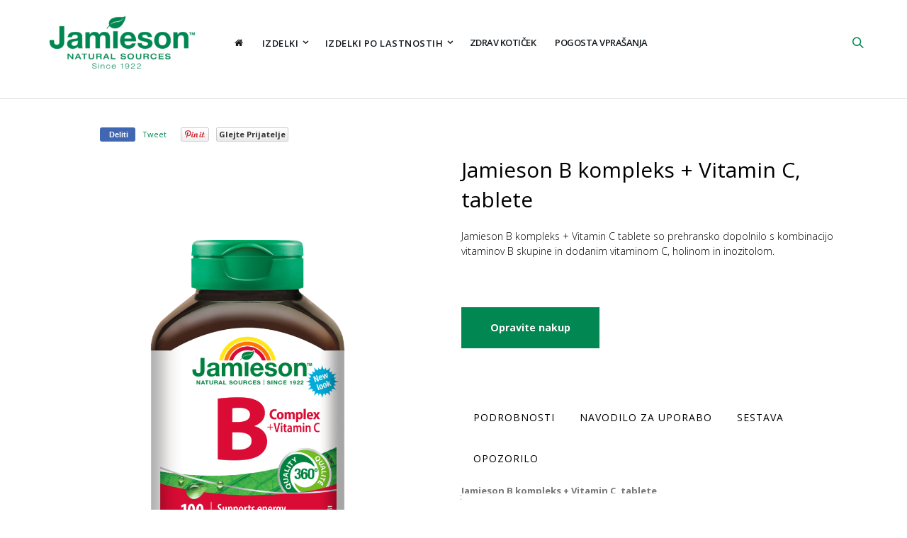

--- FILE ---
content_type: text/html; charset=UTF-8
request_url: https://www.jamiesonvitamins.si/jamieson-b-kompleks-vitamin-c-tablete
body_size: 24210
content:
<!doctype html>
<html lang="sl">
    <head prefix="og: http://ogp.me/ns# fb: http://ogp.me/ns/fb# product: http://ogp.me/ns/product#">
                <meta charset="utf-8"/>
<meta name="title" content="Jamieson B kompleks + Vitamin C, tablete"/>
<meta name="description" content="Jamieson B kompleks + Vitamin C vsebuje kombinacijo vitaminov B skupine, vitamin C, holin in inozitol. Vitamini B2, B3, B6, B12 in C prispevajo k delovanju živčnega sistema. Vitamin B5 prispeva k umskim zmogljivostim. Vitamini B2, B3, B5, B6 in B12 prispe"/>
<meta name="keywords" content="Jamieson B kompleks + Vitamin C, tablete"/>
<meta name="robots" content="INDEX,FOLLOW"/>
<meta name="viewport" content="width=device-width, initial-scale=1, maximum-scale=1.0, user-scalable=no"/>
<meta name="format-detection" content="telephone=no"/>
<title>Jamieson B kompleks + Vitamin C, tablete | JamiesonVitamins</title>
<link  rel="stylesheet" type="text/css"  media="all" href="https://www.jamiesonvitamins.si/static/version1713504254/_cache/merged/c1206406dba544d52c9f588da1de2b04.min.css" />
<link  rel="stylesheet" type="text/css"  media="screen and (min-width: 768px)" href="https://www.jamiesonvitamins.si/static/version1713504254/frontend/Smartwave/porto_child_jamieson/sl_SI/css/styles-l.min.css" />
<link  rel="stylesheet" type="text/css"  media="print" href="https://www.jamiesonvitamins.si/static/version1713504254/frontend/Smartwave/porto_child_jamieson/sl_SI/css/print.min.css" />

<link  rel="stylesheet" type="text/css" href="//fonts.googleapis.com/css?family=Shadows+Into+Light" />
<link  rel="icon" type="image/x-icon" href="https://www.jamiesonvitamins.si/media/favicon/websites/2/jamieson-favicon.png" />
<link  rel="shortcut icon" type="image/x-icon" href="https://www.jamiesonvitamins.si/media/favicon/websites/2/jamieson-favicon.png" />
<meta name="facebook-domain-verification" content="sa5uxvlm6l4fr7betnwk93upyxpo5b" />

<!-- Google tag (gtag.js) -->

        <link rel="stylesheet" href="//fonts.googleapis.com/css?family=Open+Sans%3A300%2C300italic%2C400%2C400italic%2C600%2C600italic%2C700%2C700italic%2C800%2C800italic&amp;v1&amp;subset=latin%2Clatin-ext" type="text/css" media="screen"/>
<link href="//fonts.googleapis.com/css?family=Oswald:300,400,700" rel="stylesheet">
<link href="//fonts.googleapis.com/css?family=Poppins:300,400,500,600,700" rel="stylesheet">
<link rel="stylesheet" href="//fonts.googleapis.com/css?family=Open+Sans%3A300%2C300italic%2C400%2C400italic%2C600%2C600italic%2C700%2C700italic%2C800%2C800italic&amp;v1&amp;subset=latin%2Clatin-ext" type="text/css" media="screen"/>
    <link rel="stylesheet" type="text/css" media="all" href="https://www.jamiesonvitamins.si/media/porto/web/bootstrap/css/bootstrap.optimized.min.css">
    <link rel="stylesheet" type="text/css" media="all" href="https://www.jamiesonvitamins.si/media/porto/web/css/animate.optimized.css">
<link rel="stylesheet" type="text/css" media="all" href="https://www.jamiesonvitamins.si/media/porto/web/css/header/type14.css">
<link rel="stylesheet" type="text/css" media="all" href="https://www.jamiesonvitamins.si/media/porto/web/css/custom.css">
<link rel="stylesheet" type="text/css" media="all" href="https://www.jamiesonvitamins.si/media/porto/configed_css/design_jamieson_si.css">
<link rel="stylesheet" type="text/css" media="all" href="https://www.jamiesonvitamins.si/media/porto/configed_css/settings_jamieson_si.css">
<link rel="stylesheet" type="text/css" media="all" href="https://www.jamiesonvitamins.si/static/version1713504254/frontend/Smartwave/porto_child_jamieson/sl_SI/css/custom.min.css">



        <script exclude-this-tag="text/x-magento-template">
        window.getWpGA4Cookie = function(name) {
            match = document.cookie.match(new RegExp(name + '=([^;]+)'));
            if (match) return decodeURIComponent(match[1].replace(/\+/g, ' ')) ;
        };

        window.dataLayer = window.dataLayer || [];
                var dl4Objects = [{"pageName":"Jamieson B kompleks + Vitamin C, tablete | JamiesonVitamins","pageType":"product","ecommerce":{"items":[{"item_name":"Jamieson B kompleks + Vitamin C, tablete","item_id":"JAMIES69","price":"19.94","item_category":"","currency":"EUR","item_stock_status":"In stock","item_sale_product":"No","item_reviews_count":"0","item_reviews_score":"0"}]},"event":"view_item"},{"event":"view_item_list","ecommerce":{"items":[{"item_name":"Jamieson Vitamin B12 250 \u03bcg, tablete","item_id":"JAMIES16","price":"9.90","item_category":"","category":"","item_list_name":"Related Products From Jamieson B kompleks + Vitamin C, tablete","item_list_id":"related_products","index":1,"currency":"EUR"},{"item_name":"Jamieson Vitamin B12 1000 \u03bcg z okusom \u010de\u0161nje, podjezi\u010dne tablete s sladili","item_id":"JAMIES62","price":"16.90","item_category":"","category":"","item_list_name":"Related Products From Jamieson B kompleks + Vitamin C, tablete","item_list_id":"related_products","index":2,"currency":"EUR"},{"item_name":"Jamieson B kompleks z okusom jagodi\u010devja, \u017eve\u010dljive tablete s sladkorjem in sladili","item_id":"JAMIES59","price":"24.90","item_category":"","category":"","item_list_name":"Related Products From Jamieson B kompleks + Vitamin C, tablete","item_list_id":"related_products","index":3,"currency":"EUR"}]}}];
        for (var i in dl4Objects) {
            window.dataLayer.push({ecommerce: null});
            window.dataLayer.push(dl4Objects[i]);
        }
                var wpGA4Cookies = ['wp_ga4_customerId','wp_ga4_customerGroup'];
        wpGA4Cookies.map(function(cookieName) {
            var cookieValue = window.getWpGA4Cookie(cookieName);
            if (cookieValue) {
                var dl4Object = {};
                dl4Object[cookieName.replace('wp_ga4_', '')] = cookieValue;
                window.dataLayer.push(dl4Object);
            }
        });
    </script>

    <!-- Google Tag Manager -->
<script exclude-this-tag="text/x-magento-template">(function(w,d,s,l,i){w[l]=w[l]||[];w[l].push({'gtm.start':
new Date().getTime(),event:'gtm.js'});var f=d.getElementsByTagName(s)[0],
j=d.createElement(s),dl=l!='dataLayer'?'&l='+l:'';j.async=true;j.src=
'';f.parentNode.insertBefore(j,f);
})(window,document,'script','dataLayer','GTM-KDBF8TPJ');</script>
<!-- End Google Tag Manager --><link rel="stylesheet" type="text/css" media="all" href="https://maxcdn.bootstrapcdn.com/font-awesome/latest/css/font-awesome.min.css"/>
<meta property="og:type" content="product" />
<meta property="og:title"
      content="Jamieson&#x20;B&#x20;kompleks&#x20;&#x2B;&#x20;Vitamin&#x20;C,&#x20;tablete" />
<meta property="og:image"
      content="https://www.jamiesonvitamins.si/media/catalog/product/cache/6b53ef5cc213d6c8338fc13616ee1794/2/0/2015_r2013_b_complex_c_160cc_btl_en.png" />
<meta property="og:description"
      content="Jamieson&#x20;B&#x20;kompleks&#x20;&#x2B;&#x20;Vitamin&#x20;C&#x20;tablete&#x20;so&#x20;prehransko&#x20;dopolnilo&#x20;s&#x20;kombinacijo&#x20;vitaminov&#x20;B&#x20;skupine&#x20;in&#x20;dodanim&#x20;vitaminom&#x20;C,&#x20;holinom&#x20;in&#x20;inozitolom." />
<meta property="og:url" content="https://www.jamiesonvitamins.si/jamieson-b-kompleks-vitamin-c-tablete" />
    <meta property="product:price:amount" content="19.94"/>
    <meta property="product:price:currency"
      content="EUR"/>
    </head>
    <body data-container="body"
          data-mage-init='{"loaderAjax": {}, "loader": { "icon": "https://www.jamiesonvitamins.si/static/version1713504254/frontend/Smartwave/porto_child_jamieson/sl_SI/images/loader-2.gif"}}'
        itemtype="http://schema.org/Product" itemscope="itemscope" class="catalog-product-view product-type-default product-jamieson-b-kompleks-vitamin-c-tablete layout-fullwidth wide am-porto-cmtb page-layout-2columns-right">
        <!-- Google Tag Manager (noscript) -->
<noscript><iframe src="https://www.googletagmanager.com/ns.html?id=GTM-KDBF8TPJ"
height="0" width="0" style="display:none;visibility:hidden"></iframe></noscript>
<!-- End Google Tag Manager (noscript) --><div id="email"></div>

<!-- Facebook Pixel Code -->
<noscript><img height="1" width="1" style="display:none" alt="Facebook Pixel"
               src="https://www.facebook.com/tr?id=604122545356189&ev=PageView&noscript=1"
    /></noscript>
<!-- End Facebook Pixel Code -->
<div data-role="bss-fbpixel-subscribe" style="display:none;">
</div>
<span class="bss-subscribe-email" style="display:none;"></span>
<span class="bss-subscribe-id" style="display:none;"></span>

<div data-role="bss-fbpixel-atc" style="display:none;">

</div>



<div id="cookie-status">
    The store will not work correctly in the case when cookies are disabled.</div>




    <noscript>
        <div class="message global noscript">
            <div class="content">
                <p>
                    <strong>V vašem brskalniku je verjetno onemogočen JavaScript.</strong>
                    <span>
                        Za najboljšo uporabniško izkušnjo na naši strani, preverite, da imate v vašem brskalniku vklopljen JavaScript.                    </span>
                </p>
            </div>
        </div>
    </noscript>

    
    
    <!-- ko scope: 'gdpr-cookie-modal' -->
        <!--ko template: getTemplate()--><!-- /ko -->
    <!-- /ko -->
    <style>
        .amgdprjs-bar-template {
            z-index: 15;
                    bottom: 0;
                }
    </style>

<div class="page-wrapper"><header class="page-header type14 " >
    <div class="header content">
        <a class="logo" href="https://www.jamiesonvitamins.si/" title="JamiesonVitamins">
        <img src="https://www.jamiesonvitamins.si/media/logo/websites/2/jamieson-logo.png"
             alt="JamiesonVitamins"
             width="170"             height="100"        />
    </a>
        <div class="sections nav-sections">
                <div class="section-items nav-sections-items"
             data-mage-init='{"tabs":{"openedState":"active"}}'>
                                            <div class="section-item-title nav-sections-item-title"
                     data-role="collapsible">
                    <a class="nav-sections-item-switch"
                       data-toggle="switch" href="#store.menu">
                        Meni                    </a>
                </div>
                <div class="section-item-content nav-sections-item-content"
                     id="store.menu"
                     data-role="content">
                    
<nav class="navigation sw-megamenu " role="navigation">
    <ul>
        
<li class="ui-menu-item level0"><a class="level-top" href="https://www.jamiesonvitamins.si/"><i class="fa fa-home" aria-hidden="true"></i></a></li>
<li class="ui-menu-item level0 fullwidth parent "><div class="open-children-toggle"></div><a href="https://www.jamiesonvitamins.si/izdelki" class="level-top" title="Izdelki"><span>Izdelki</span></a><div class="level0 submenu"><div class="container"><div class="row"><ul class="subchildmenu col-md-12 mega-columns columns4"><li class="ui-menu-item level1 parent "><div class="open-children-toggle"></div><a href="https://www.jamiesonvitamins.si/izdelki/vitamini" title="Vitamini"><span>Vitamini</span></a><ul class="subchildmenu "><li class="ui-menu-item level2 "><a href="https://www.jamiesonvitamins.si/izdelki/vitamini/vitamin-b" title="Vitamin B"><span>Vitamin B</span></a></li><li class="ui-menu-item level2 "><a href="https://www.jamiesonvitamins.si/izdelki/vitamini/vitamin-c" title="Vitamin C"><span>Vitamin C</span></a></li><li class="ui-menu-item level2 "><a href="https://www.jamiesonvitamins.si/izdelki/vitamini/vitamin-d" title="Vitamin D"><span>Vitamin D</span></a></li><li class="ui-menu-item level2 "><a href="https://www.jamiesonvitamins.si/izdelki/vitamini/vitamin-k" title="Vitamin K"><span>Vitamin K</span></a></li><li class="ui-menu-item level2 "><a href="https://www.jamiesonvitamins.si/izdelki/vitamini/multivitamini" title="Multivitamini"><span>Multivitamini</span></a></li></ul></li><li class="ui-menu-item level1 parent "><div class="open-children-toggle"></div><a href="https://www.jamiesonvitamins.si/izdelki/minerali" title="Minerali"><span>Minerali</span></a><ul class="subchildmenu "><li class="ui-menu-item level2 "><a href="https://www.jamiesonvitamins.si/izdelki/minerali/cink" title="Cink"><span>Cink</span></a></li><li class="ui-menu-item level2 "><a href="https://www.jamiesonvitamins.si/izdelki/minerali/jod" title="Jod"><span>Jod</span></a></li><li class="ui-menu-item level2 "><a href="https://www.jamiesonvitamins.si/izdelki/minerali/kalcij" title="Kalcij"><span>Kalcij</span></a></li><li class="ui-menu-item level2 "><a href="https://www.jamiesonvitamins.si/izdelki/minerali/kalij" title="Kalij"><span>Kalij</span></a></li><li class="ui-menu-item level2 "><a href="https://www.jamiesonvitamins.si/izdelki/minerali/krom" title="Krom"><span>Krom</span></a></li><li class="ui-menu-item level2 "><a href="https://www.jamiesonvitamins.si/izdelki/minerali/magnezij" title="Magnezij"><span>Magnezij</span></a></li><li class="ui-menu-item level2 "><a href="https://www.jamiesonvitamins.si/izdelki/minerali/selen" title="Selen"><span>Selen</span></a></li><li class="ui-menu-item level2 "><a href="https://www.jamiesonvitamins.si/izdelki/minerali/zelezo" title="Železo"><span>Železo</span></a></li></ul></li><li class="ui-menu-item level1 parent "><div class="open-children-toggle"></div><a href="https://www.jamiesonvitamins.si/izdelki/dopolnila" title="Dopolnila"><span>Dopolnila</span></a><ul class="subchildmenu "><li class="ui-menu-item level2 "><a href="https://www.jamiesonvitamins.si/izdelki/dopolnila/esencijalne-mascobne-kisline" title="Esencijalne maščobne kisline"><span>Esencijalne maščobne kisline</span></a></li><li class="ui-menu-item level2 "><a href="https://www.jamiesonvitamins.si/izdelki/dopolnila/glukozamin" title="Glukozamin"><span>Glukozamin</span></a></li><li class="ui-menu-item level2 "><a href="https://www.jamiesonvitamins.si/izdelki/dopolnila/koencim" title="Koencim"><span>Koencim</span></a></li><li class="ui-menu-item level2 "><a href="https://www.jamiesonvitamins.si/izdelki/dopolnila/probiotiki" title="Probiotiki"><span>Probiotiki</span></a></li><li class="ui-menu-item level2 "><a href="https://www.jamiesonvitamins.si/izdelki/dopolnila/rastlinski-izdelki" title="Rastlinski izdelki"><span>Rastlinski izdelki</span></a></li><li class="ui-menu-item level2 "><a href="https://www.jamiesonvitamins.si/izdelki/dopolnila/kvercetin" title="Kvercetin"><span>Kvercetin</span></a></li></ul></li></ul></div></div></div></li><li class="ui-menu-item level0 classic parent "><div class="open-children-toggle"></div><a href="https://www.jamiesonvitamins.si/izdelki-po-lastnostih" class="level-top" title="Izdelki po lastnostih"><span>Izdelki po lastnostih</span></a><div class="level0 submenu"><div class="row"><ul class="subchildmenu "><li class="ui-menu-item level1 "><a href="https://www.jamiesonvitamins.si/izdelki-po-lastnostih/zdravje-otrok" title="Zdravje otrok"><span>Zdravje otrok</span></a></li><li class="ui-menu-item level1 "><a href="https://www.jamiesonvitamins.si/izdelki-po-lastnostih/naravni-izdelki-za-boljsi-spanec" title="Naravni izdelki za boljši spanec"><span>Naravni izdelki za boljši spanec</span></a></li><li class="ui-menu-item level1 "><a href="https://www.jamiesonvitamins.si/izdelki-po-lastnostih/naravni-izdelki-za-vec-energije" title="Naravni izdelki za več energije"><span>Naravni izdelki za več energije</span></a></li><li class="ui-menu-item level1 "><a href="https://www.jamiesonvitamins.si/izdelki-po-lastnostih/podpora-imunskemu-sistemu" title="Podpora imunskemu sistemu"><span>Podpora imunskemu sistemu</span></a></li><li class="ui-menu-item level1 "><a href="https://www.jamiesonvitamins.si/izdelki-po-lastnostih/zdravje-jeter" title="Zdravje jeter"><span>Zdravje jeter</span></a></li><li class="ui-menu-item level1 "><a href="https://www.jamiesonvitamins.si/izdelki-po-lastnostih/zdravje-kosti" title="Zdravje kosti"><span>Zdravje kosti</span></a></li><li class="ui-menu-item level1 "><a href="https://www.jamiesonvitamins.si/izdelki-po-lastnostih/zdravje-moskih" title="Zdravje moških"><span>Zdravje moških</span></a></li><li class="ui-menu-item level1 "><a href="https://www.jamiesonvitamins.si/izdelki-po-lastnostih/zdravje-prebavil" title="Zdravje prebavil"><span>Zdravje prebavil</span></a></li><li class="ui-menu-item level1 "><a href="https://www.jamiesonvitamins.si/izdelki-po-lastnostih/zdravje-sklepov" title="Zdravje sklepov"><span>Zdravje sklepov</span></a></li><li class="ui-menu-item level1 "><a href="https://www.jamiesonvitamins.si/izdelki-po-lastnostih/zdravje-srca" title="Zdravje srca"><span>Zdravje srca</span></a></li><li class="ui-menu-item level1 "><a href="https://www.jamiesonvitamins.si/izdelki-po-lastnostih/zdravje-zensk" title="Zdravje žensk"><span>Zdravje žensk</span></a></li></ul></div></div></li><li class="ui-menu-item level0 menu-right"><a class="level-top" href="/zdrav-koticek">Zdrav kotiček</a></li>
<li class="ui-menu-item level0 menu-right"><a class="level-top" href="/easyfaq/index/index/">Pogosta vprašanja</a></li>    </ul>
</nav>


                </div>
                                            <div class="section-item-title nav-sections-item-title"
                     data-role="collapsible">
                    <a class="nav-sections-item-switch"
                       data-toggle="switch" href="#store.links">
                        Račun                    </a>
                </div>
                <div class="section-item-content nav-sections-item-content"
                     id="store.links"
                     data-role="content">
                    <!-- Account links -->                </div>
                                    </div>
    </div>
        <div class="panel header">
            <span data-action="toggle-nav" class="action nav-toggle"><span>Preklop navigacije</span></span>            
                                    <div class="search-area">
                <a href="javascript:void(0)" class="search-toggle-icon"><i class="fas fa-search"></i><span>Iskanje</span></a>
                <div class="block block-search">
    <div class="block block-title"><strong>Iskanje</strong></div>
    <div class="block block-content">
        <form class="form minisearch" id="search_mini_form" action="https://www.jamiesonvitamins.si/catalogsearch/result/" method="get">
            <div class="field search">
                <label class="label" for="search" data-role="minisearch-label">
                    <span>Iskanje</span>
                </label>
                <div class="control">
                    <input id="search"
                           data-mage-init='{"quickSearch":{
                                "formSelector":"#search_mini_form",
                                "url":"https://www.jamiesonvitamins.si/search/ajax/suggest/",
                                "destinationSelector":"#search_autocomplete"}
                           }'
                           type="text"
                           name="q"
                           value=""
                           placeholder="Iskanje..."
                           class="input-text"
                           maxlength="128"
                           role="combobox"
                           aria-haspopup="false"
                           aria-autocomplete="both"
                           autocomplete="off"/>
                    <div id="search_autocomplete" class="search-autocomplete"></div>
                    <div class="nested">
    <a class="action advanced" href="https://www.jamiesonvitamins.si/catalogsearch/advanced/" data-action="advanced-search">
        Napredno iskanje    </a>
</div>
                </div>
            </div>
            <div class="actions">
                <button type="submit"
                        title="Iskanje"
                        class="action search">
                    <span>Iskanje</span>
                </button>
            </div>
        </form>
    </div>
</div>
            </div>
                    </div>
    </div>
</header><div class="breadcrumbs" data-mage-init='{
    "breadcrumbs": {
        "categoryUrlSuffix": "",
        "useCategoryPathInUrl": 1,
        "product": "Jamieson B kompleks + Vitamin C, tablete"
    }
}'></div>
<main id="maincontent" class="page-main"><a id="contentarea" tabindex="-1"></a>
<div class="page messages"><div data-placeholder="messages"></div>
<div data-bind="scope: 'messages'">
    <!-- ko if: cookieMessages && cookieMessages.length > 0 -->
    <div role="alert" data-bind="foreach: { data: cookieMessages, as: 'message' }" class="messages">
        <div data-bind="attr: {
            class: 'message-' + message.type + ' ' + message.type + ' message',
            'data-ui-id': 'message-' + message.type
        }">
            <div data-bind="html: $parent.prepareMessageForHtml(message.text)"></div>
        </div>
    </div>
    <!-- /ko -->

    <!-- ko if: messages().messages && messages().messages.length > 0 -->
    <div role="alert" data-bind="foreach: { data: messages().messages, as: 'message' }" class="messages">
        <div data-bind="attr: {
            class: 'message-' + message.type + ' ' + message.type + ' message',
            'data-ui-id': 'message-' + message.type
        }">
            <div data-bind="html: $parent.prepareMessageForHtml(message.text)"></div>
        </div>
    </div>
    <!-- /ko -->
</div>

<div class="rewards-notifications" data-bind="scope: 'rewardsNotifications'">
    <!-- ko if: messages() && messages().length > 0 -->
        <div data-bind="html: messages()"></div>
    <!-- /ko -->
</div>

</div><div class="columns"><div class="column main">    <div itemscope itemtype="http://schema.org/Product">
        <meta itemprop="name" content="Jamieson B kompleks + Vitamin C, tablete" />
        <meta itemprop="image" content="https://www.jamiesonvitamins.si/media/catalog/product/cache/6b53ef5cc213d6c8338fc13616ee1794/2/0/2015_r2013_b_complex_c_160cc_btl_en.png" />
        <meta itemprop="description" content="Jamieson B kompleks + Vitamin C vsebuje kombinacijo vitaminov B skupine, vitamin C, holin in inozitol. Vitamini B2, B3, B6, B12 in C prispevajo k delovanju živčnega sistema. Vitamin B5 prispeva k umskim zmogljivostim. Vitamini B2, B3, B5, B6 in B12 prispevajo k zmanjševanju utrujenosti in izčrpanosti. Vitamini C, B6 in B12 imajo vlogo pri delovanju imunskega sistema. Holin prispeva k presnovi homocisteina, maščob in ima vlogo pri delovanju jeter.
Izdelek ne vsebuje glutena, laktoze, umetnih barvil ali konzervansov. Primeren za vegane in vegetarijance." />
        <meta itemprop="url" content="https://www.jamiesonvitamins.si/jamieson-b-kompleks-vitamin-c-tablete" />
        <meta itemprop="sku" content="JAMIES69" />
        <div itemtype="http://schema.org/AggregateRating" itemscope itemprop="aggregateRating">
            <meta itemprop="worstRating" content="1" />
            <meta itemprop="bestRating" content="5" />
            <meta itemprop="ratingValue" content="1" />
            <meta itemprop="reviewCount" content="0" />
        </div>
        <div itemprop="offers" itemscope itemtype="http://schema.org/Offer">
            <meta itemprop="priceCurrency" content="EUR" />
            <meta itemprop="price" content="19.94" />
                            <link itemprop="availability" href="http://schema.org/InStock" />
                    </div>
    </div>

<div class="rewardssocial-buttons">
        <div class="buttons-facebook-like">
    <div class="fb-like" data-href=""
         data-layout="button"
         data-action="like"
         data-show-faces="false"
         data-share="false"
         data-font="arial"
         data-width="61"
         data-height="20"
         data-colorscheme="light"></div>
    </div>    <div class="buttons-fb-share">
    <div id="rewards_fb_share">
        <!--    svg was copied from https://developers.facebook.com    -->
        <span class="_49vg"><img class="_1pbs inlineBlock img" src="https://www.facebook.com/rsrc.php/v3/yq/r/5nnSiJQxbBq.png" alt="" width="16" height="16"></span>
        <span class="title">Deliti</span>
    </div>
    </div>    <div class="buttons-twitter-like">
    <a href="https://twitter.com/share"
        class="twitter-share-button mst-rewardssocial-tweet"
        data-text="">Tweet</a>
    
    
</div>
    <div id="buttons-pinterest-pin" class="buttons-pinterest-pin">
    <a href="https://www.pinterest.com/pin/create/button/?url=https%3A%2F%2Fwww.jamiesonvitamins.si%2Fjamieson-b-kompleks-vitamin-c-tablete&media=https://www.jamiesonvitamins.si/media/catalog/product/cache/6b53ef5cc213d6c8338fc13616ee1794/2/0/2015_r2013_b_complex_c_160cc_btl_en.png&description=Jamieson+B+kompleks+%2B+Vitamin+C%2C+tablete"
    data-pin-do="buttonPin"
    data-pin-config="none" target="_blank">
        <img src="//assets.pinterest.com/images/pidgets/pin_it_button.png" />
    </a>
    
    </div>    <div class="buttons-referral-like">
  <a class="referral" href='https://www.jamiesonvitamins.si/rewards/account/referral/'>Glejte Prijatelje</a>

  </div>
    </div>

<div class="product media"><a id="gallery-prev-area" tabindex="-1"></a>
<div class="action-skip-wrapper"><a class="action skip gallery-next-area"
   href="#gallery-next-area">
    <span>
        Preskoči na konec galerije slik    </span>
</a>
</div><div class="gallery-placeholder _block-content-loading" data-gallery-role="gallery-placeholder">
    <img
        alt="main product photo"
        class="gallery-placeholder__image"
        src="https://www.jamiesonvitamins.si/media/catalog/product/cache/66adf5bd434a9df4d0a0efbc3a949c2a/2/0/2015_r2013_b_complex_c_160cc_btl_en.png"
    />
    <div data-role="loader" class="loading-mask">
        <div class="loader">
            <img src="https://www.jamiesonvitamins.si/static/version1713504254/frontend/Smartwave/porto_child_jamieson/sl_SI/images/loader-1.gif"
                 alt="Nalaganje...">
        </div>
    </div>
</div>
<!--Fix for jumping content. Loader must be the same size as gallery.-->




<div class="action-skip-wrapper"><a class="action skip gallery-prev-area"
   href="#gallery-prev-area">
    <span>
        Preskoči na začetek galerije slik    </span>
</a>
</div><a id="gallery-next-area" tabindex="-1"></a>
</div><div class="product-info-main"><div class="page-title-wrapper&#x20;product">
    <h1 class="page-title"
                >
        <span class="base" data-ui-id="page-title-wrapper" itemprop="name">Jamieson B kompleks + Vitamin C, tablete</span>    </h1>
    </div>

<div class="product attribute overview">
        <div class="value" itemprop="description"><p>Jamieson B kompleks + Vitamin C tablete so prehransko dopolnilo s kombinacijo vitaminov B skupine in dodanim vitaminom C, holinom in inozitolom.</p></div>
</div>
<div class="product-info-price"><div class="price-box price-final_price" data-role="priceBox" data-product-id="230" data-price-box="product-id-230">

    

<span class="price-container price-final_price&#x20;tax&#x20;weee&#x20;rewards_earn"
         itemprop="offers" itemscope itemtype="http://schema.org/Offer">
        <span  id="product-price-230"                data-price-amount="19.94"
        data-price-type="finalPrice"
        class="price-wrapper "
    ><span class="price">19,94  €</span></span>
                <meta itemprop="price" content="19.94" />
        <meta itemprop="priceCurrency" content="EUR" />
    </span>

</div><div class="product-info-stock-sku">
            <div class="stock available" title="Razpoložljivost">
            <span class="label">Razpoložljivost:</span>
            <span>Na zalogi</span>
        </div>
    </div></div>

<div class="product-add-form">
    <form data-product-sku="JAMIES69"
          action="https://www.jamiesonvitamins.si/checkout/cart/add/uenc/aHR0cHM6Ly93d3cuamFtaWVzb252aXRhbWlucy5zaS9qYW1pZXNvbi1iLWtvbXBsZWtzLXZpdGFtaW4tYy10YWJsZXRl/product/230/" method="post"
          id="product_addtocart_form">
        <input type="hidden" name="product" value="230" />
        <input type="hidden" name="selected_configurable_option" value="" />
        <input type="hidden" name="related_product" id="related-products-field" value="" />
        <input type="hidden" name="item"  value="230" />
        <input name="form_key" type="hidden" value="69K7ihWG0KWW2Mty" />                            <div class="box-tocart">
        <div class="fieldset">
                <div class="actions">
            
                
        <style>
            #buyOptionsLabel{
                font-size: 1.3em;
            }
            .buyOptionsLogo,.buyOptionsLink{
                vertical-align: middle;
            }
            .buyOptionsLink a:hover,.buyOptionsLink a:visited,.buyOptionsLink a:focus{
                color: #fff;
            }

            #buyOptions.modal.right .modal-dialog {
                position: fixed;
                margin: auto;
                width: 350px;
                height: 100%;
                -webkit-transform: translate3d(0%, 0, 0);
                    -ms-transform: translate3d(0%, 0, 0);
                    -o-transform: translate3d(0%, 0, 0);
                        transform: translate3d(0%, 0, 0);
            }

            #buyOptions.modal.right .modal-content {
                height: 100%;
                overflow-y: auto;
            }
            
            #buyOptions.modal.right .modal-body {
                padding: 15px 15px 80px;
            }

            #buyOptions.modal.right.fade .modal-dialog {
                right: -350px;
                -webkit-transition: opacity 0.3s linear, right 0.3s ease-out;
                -moz-transition: opacity 0.3s linear, right 0.3s ease-out;
                    -o-transition: opacity 0.3s linear, right 0.3s ease-out;
                        transition: opacity 0.3s linear, right 0.3s ease-out;
            }
            
            #buyOptions.modal.right.fade.in .modal-dialog {
                right: 0;
            }

            #buyOptions .modal-content {
                border-radius: 0;
                border: none;
            }

            #buyOptions .modal-header {
                border-bottom-color: #EEEEEE;
                background-color: #FAFAFA;
            }
            #buyOptions .modal-content, #buyOptions .modal-header, #buyOptions .modal-body{
                background: #fff;
            }
            .modal-open #buyOptions.modal{overflow-x:hidden;overflow-y:auto}
            #buyOptions.modal {
                position: fixed;
                top: 0;
                right: 0;
                bottom: 0;
                left: 0;
                z-index: 1050;
                display: none;
                overflow: hidden;
                -webkit-overflow-scrolling: touch;
                outline: 0;
            }
            .modal-backdrop {
                position: fixed;
                top: 0;
                right: 0;
                bottom: 0;
                left: 0;
                z-index: 1040;
                background-color: #000;
            }
            .modal-backdrop.in {
                filter: alpha(opacity=50);
                opacity: .5;
            }
            #buyOptions.modal.right .modal-content {
                height: 100%;
                overflow-y: auto;
                -webkit-box-shadow: 0 5px 15px rgba(0,0,0,.5);
                box-shadow: 0 5px 15px rgba(0,0,0,.5);
                border: 1px solid #999;
            }
            #buyOptions .modal-header {
                padding: 15px;
                border-bottom: 1px solid #e5e5e5;
            }
            #buyOptions .close {
                float: right;
                font-size: 21px;
                font-weight: 700;
                line-height: 1;
                color: #fff;
                text-shadow: 0 1px 0 #fff;
                background: transparent;
                border: 0;
            }
            #buyOptions .modal-header{
                background-color: #018752;
                color: #fff;
            }

        </style>
        
        
        <div class="modal right fade" id="buyOptions" tabindex="-1" role="dialog" aria-labelledby="buyOptionsLabel">
            <div class="modal-dialog" role="document">
                <div class="modal-content">

                    <div class="modal-header">
                        <button type="button" class="close" data-dismiss="modal" aria-label="Close"><span aria-hidden="true">&times;</span></button>
                        <h4 class="modal-title" id="buyOptionsLabel">Spletna nakupna mesta</h4>
                    </div>

                    <div class="modal-body">
                        
                        <table>
                          <tr>
                            <td class="buyOptionsLogo"><img src="https://www.jamiesonvitamins.si/media/logo-lekarne/sanolabor.png" width="100px" /></td>
                            <td class="buyOptionsLink"><a class="btn btn-primary" href="https://www.sanolabor.si/iskanje?query=jamieson&type=1" target="_blank">NAKUP</a></td>
                          </tr>
                          <tr>
                            <td class="buyOptionsLogo"><img src="https://www.jamiesonvitamins.si/media/logo-lekarne/lekarnar.png" width="100px" /></td>
                            <td class="buyOptionsLink"><a class="btn btn-primary" href="https://www.lekarnar.com/proizvajalci/jamieson" target="_blank">NAKUP</a></td>
                          </tr>
                          <tr>
                            <td class="buyOptionsLogo"><img src="https://www.jamiesonvitamins.si/media/logo-lekarne/lekarna-ljubljana.png" width="100px" /></td>
                            <td class="buyOptionsLink"><a class="btn btn-primary" href="https://www.lekarnaljubljana.si/iskanje?query=Jamieson" target="_blank">NAKUP</a></td>
                          </tr>
                          <tr>
                            <td class="buyOptionsLogo"><img src="https://www.jamiesonvitamins.si/media/logo-lekarne/lekarna-mackovec.png" width="100px" /></td>
                            <td class="buyOptionsLink"><a class="btn btn-primary" href="https://www.lekarnamackovec.si/kategorija-izdelka/proizvajalci/jamieson/" target="_blank">NAKUP</a></td>
                          </tr>
                          <tr>
                            <td class="buyOptionsLogo"><img src="https://www.jamiesonvitamins.si/media/logo-lekarne/lekarna-plavz.png" width="100px" /></td>
                            <td class="buyOptionsLink"><a class="btn btn-primary" href="https://lekarna-plavz.com/?s=jamieson&post_type=product&product_cat=0" target="_blank">NAKUP</a></td>
                          </tr>
                          <tr>
                            <td class="buyOptionsLogo"><img src="https://www.jamiesonvitamins.si/media/logo-lekarne/moja-lekarna.png" width="100px" /></td>
                            <td class="buyOptionsLink"><a class="btn btn-primary" href="https://www.moja-lekarna.com/iskanje?q=jamieson" target="_blank">NAKUP</a></td>
                          </tr>
                          <tr>
                            <td class="buyOptionsLogo"><img src="https://www.jamiesonvitamins.si/media/logo-lekarne/lekarna-soca.png" width="100px" /></td>
                            <td class="buyOptionsLink"><a class="btn btn-primary" href="https://www.lekarna-soca.si/catalogsearch/result/?q=jamieson" target="_blank">NAKUP</a></td>
                          </tr>
                          <tr>
                            <td class="buyOptionsLogo"><img src="https://www.jamiesonvitamins.si/media/logo-lekarne/lekarne-maribor.png" width="100px" /></td>
                            <td class="buyOptionsLink"><a class="btn btn-primary" href="https://www.mb-lekarne.si/search?q=jamieson" target="_blank">NAKUP</a></td>
                          </tr>
                          <tr>
                            <td class="buyOptionsLogo"><img src="https://www.jamiesonvitamins.si/media/logo-lekarne/gorenjske-lekarne.png" width="100px" /></td>
                            <td class="buyOptionsLink"><a class="btn btn-primary" href="https://www.gorenjske-lekarne.si/iskanje?query=jamieson" target="_blank">NAKUP</a></td>
                          </tr>
                          <tr>
                            <td class="buyOptionsLogo"><img src="https://www.jamiesonvitamins.si/media/logo-lekarne/e-apoteka.png" width="100px" /></td>
                            <td class="buyOptionsLink"><a class="btn btn-primary" href="https://www.e-apoteka.si/jamieson" target="_blank">NAKUP</a></td>
                          </tr>
                          <tr>
                            <td class="buyOptionsLogo"><img src="https://www.jamiesonvitamins.si/media/logo-lekarne/lekarnica.png" width="100px" /></td>
                            <td class="buyOptionsLink"><a class="btn btn-primary" href="https://lekarnica.com/oznaka-izdelka/jamieson/" target="_blank">NAKUP</a></td>
                          </tr>
                          <tr>
                            <td class="buyOptionsLogo"><img src="https://www.jamiesonvitamins.si/media/logo-lekarne/prva-lekarna.png" width="100px" /></td>
                            <td class="buyOptionsLink"><a class="btn btn-primary" href="https://www.prvalekarna.com/blagovne-znamke/jamieson" target="_blank">NAKUP</a></td>
                          </tr>
                          <tr>
                            <td class="buyOptionsLogo"><img src="https://www.jamiesonvitamins.si/media/logo-lekarne/lekarna-ribnica.png" width="100px" /></td>
                            <td class="buyOptionsLink"><a class="btn btn-primary" href="https://lekarna-ribnica.si/?s=jamieson&post_type=product" target="_blank">NAKUP</a></td>
                          </tr>
                        </table>

                        <p style="margin-top: 50px"><b><i>S klikom na gumb NAKUP zapuščate spletno stran.</i></b></p>
                    
                    </div>

                </div>
            </div>
        </div>                
                <a href="#"
                    class="btn btn-primary btn-cart"
                    data-toggle="modal" data-target="#buyOptions"
                    >
                        Opravite nakup                </a>


                    </div>
    </div>
</div>

        
                    </form>
</div>


                    <div class="product info detailed  ">
                                                    <div class="product data items " data-mage-init='{"tabs":{"openedState":"active"}}'>
                                                                                <div class="data item title"
                                 aria-labeledby="tab-label-description-title"
                                 data-role="collapsible" id="tab-label-description">
                                <a class="data switch"
                                   tabindex="-1"
                                   data-toggle="switch"
                                   href="#description"
                                   id="tab-label-description-title">
                                    <span>Podrobnosti</span>
                                </a>
                            </div>
                            <div class="data item content" id="description" data-role="content">
                                
<div class="product attribute description">
        <div class="value" ><p>Jamieson B kompleks + Vitamin C vsebuje kombinacijo vitaminov B skupine, vitamin C, holin in inozitol. Vitamini B2, B3, B6, B12 in C prispevajo k delovanju živčnega sistema. Vitamin B5 prispeva k umskim zmogljivostim. Vitamini B2, B3, B5, B6 in B12 prispevajo k zmanjševanju utrujenosti in izčrpanosti. Vitamini C, B6 in B12 imajo vlogo pri delovanju imunskega sistema. Holin prispeva k presnovi homocisteina, maščob in ima vlogo pri delovanju jeter.</p>
<p>Izdelek ne vsebuje glutena, laktoze, umetnih barvil ali konzervansov. Primeren za vegane in vegetarijance.</p></div>
</div>
                            </div>
                                                                                                                                        <div class="data item title"
                                     aria-labeledby="tab-label-custom-1-title"
                                     data-role="collapsible" id="tab-label-custom-1">
                                    <a class="data switch"
                                       tabindex="-1"
                                       data-toggle="switch"
                                       href="#custom-1"
                                       id="tab-label-custom-1-title">
                                        <span>Navodilo za uporabo</span>
                                    </a>
                                </div>
                                <div class="data item content" id="custom-1" data-role="content">
                                    <p>Odmerjanje: Odrasli vzemite 1 tableto na dan z obrokom.<br>Priporočene dnevne količine oziroma odmerka se ne sme prekoračiti.</p>                                </div>
                                                                <div class="data item title"
                                     aria-labeledby="tab-label-custom-2-title"
                                     data-role="collapsible" id="tab-label-custom-2">
                                    <a class="data switch"
                                       tabindex="-1"
                                       data-toggle="switch"
                                       href="#custom-2"
                                       id="tab-label-custom-2-title">
                                        <span>Sestava</span>
                                    </a>
                                </div>
                                <div class="data item content" id="custom-2" data-role="content">
                                    <p><strong>Jamieson B kompleks + Vitamin C, tablete</strong></p>
<p>&nbsp;</p>
<table style="width: 415px; height: 540px;" width="369">
<tbody>
<tr style="height: 45px;">
<td style="width: 249px; height: 45px;">
<p>Sestava:</p>
</td>
<td style="width: 150px; height: 45px;">
<p>1 tableta (% PDV*)</p>
</td>
</tr>
<tr style="height: 45px;">
<td style="width: 249px; height: 45px;">
<p>Vitamin B1 (tiamin mononitrat)</p>
</td>
<td style="width: 150px; height: 45px;">
<p>5 mg (454 %)</p>
</td>
</tr>
<tr style="height: 45px;">
<td style="width: 249px; height: 45px;">
<p>Vitamin B2 (riboflavin)</p>
</td>
<td style="width: 150px; height: 45px;">
<p>5 mg (357 %)</p>
</td>
</tr>
<tr style="height: 45px;">
<td style="width: 249px; height: 45px;">
<p>Vitamin B3 (nikotinamid)</p>
</td>
<td style="width: 150px; height: 45px;">
<p>25 mg (156 %)</p>
</td>
</tr>
<tr style="height: 45px;">
<td style="width: 249px; height: 45px;">
<p>Vitamin B5 (kalcijev D-pantotenat)</p>
</td>
<td style="width: 150px; height: 45px;">
<p>15 mg (250 %)</p>
</td>
</tr>
<tr style="height: 45px;">
<td style="width: 249px; height: 45px;">
<p>Vitamin B6 (piridoksin hidroklorid)</p>
</td>
<td style="width: 150px; height: 45px;">
<p>5 mg (357 %)</p>
</td>
</tr>
<tr style="height: 45px;">
<td style="width: 249px; height: 45px;">
<p>Vitamin B12 (metilkobalamin)</p>
</td>
<td style="width: 150px; height: 45px;">
<p>150 μg (6000 %)</p>
</td>
</tr>
<tr style="height: 45px;">
<td style="width: 249px; height: 45px;">
<p>Vitamin C (L-askorbinska kislina)</p>
</td>
<td style="width: 150px; height: 45px;">
<p>250 mg (312 %)</p>
</td>
</tr>
<tr style="height: 45px;">
<td style="width: 249px; height: 45px;">
<p>Folat (folna kislina)</p>
</td>
<td style="width: 150px; height: 45px;">
<p>50 μg (25 %)</p>
</td>
</tr>
<tr style="height: 45px;">
<td style="width: 249px; height: 45px;">
<p>Biotin</p>
</td>
<td style="width: 150px; height: 45px;">
<p>50 μg (100 %)</p>
</td>
</tr>
<tr style="height: 45px;">
<td style="width: 249px; height: 45px;">
<p>Holin bitartrat</p>
</td>
<td style="width: 150px; height: 45px;">
<p>5 mg</p>
</td>
</tr>
<tr style="height: 45px;">
<td style="width: 249px; height: 45px;">
<p>Inozitol</p>
</td>
<td style="width: 150px; height: 45px;">
<p>5 mg</p>
</td>
</tr>
</tbody>
</table>
<p>&nbsp;<em>*priporočeni dnevni vnos (PDV)</em></p>
<p><em>&nbsp;</em></p>
<p>Sestavine: L-askorbinska kislina, vezivo: celuloza in kalcijev fosfat, nikotinamid, premreženi natrijev karmelozat, kalcijev D-pantotenat, holin bitartrat, sredstvo za filmsko oblogo: v vodi topna celuloza in hidroksipropilceluloza, emulgator: stearinska kislina (rastlinska), tiamin mononitrat, piridoksin hidroklorid, biotin, vezivo: magnezijev stearat (rastlinski), inozitol, silicijev dioksid, folna kislina, ojačevalec arome: naravna aroma poprove mete, metilkobalamin.</p>                                </div>
                                                                <div class="data item title"
                                     aria-labeledby="tab-label-custom-3-title"
                                     data-role="collapsible" id="tab-label-custom-3">
                                    <a class="data switch"
                                       tabindex="-1"
                                       data-toggle="switch"
                                       href="#custom-3"
                                       id="tab-label-custom-3-title">
                                        <span>Opozorilo</span>
                                    </a>
                                </div>
                                <div class="data item content" id="custom-3" data-role="content">
                                    <p>Shranjevati dobro zaprto, na suhem prostoru in sobni temperaturi (15 °C-25 °C). Shranjevati nedosegljivo otrokom! <br>Ne uporabite, če je pečat poškodovan. Z zaprtjem vsebnika se ohranja svežina in čistost.<br>Prehransko dopolnilo ni nadomestilo za uravnoteženo in raznovrstno prehrano. Za zdravje sta zelo pomembna raznolika in uravnotežena prehrana in zdrav način življenja.</p>                                </div>
                                                    </div>
                                
                </div>
    
</div><div class="clearer"></div><input name="form_key" type="hidden" value="69K7ihWG0KWW2Mty" /><div id="authenticationPopup" data-bind="scope:'authenticationPopup', style: {display: 'none'}">
            <!-- ko template: getTemplate() --><!-- /ko -->
    
</div>





<div data-mage-init='{"feedReport":[]}'></div>



<style>
    .imageslider {
        height: px !important;
        margin: auto;
        width: px !important;
        object-fit: cover;
    }

    .autoplay {
        display: none;
        width: % !important;
        margin: 0 auto;
    }

    .gallery-title{
        text-align: center;
    }

</style>


<style>
    #popup-modal{
        display: none;
    }
    .popup-image-current{
        width: 500px;
        height: 400px;
    }
    .image-slide-show
    {
        width: 50px;
        height: 50px;
    }
    .border-for-image
    {
        border: solid 2px red !important;
    }
</style>

<div id="popup-modal">
    <div id="popup-modal-main">
        <div class="popup-image_url">
            <button class="previous-button btn-control-slide">
                <img src="https://www.jamiesonvitamins.si/static/version1713504254/frontend/Smartwave/porto_child_jamieson/sl_SI/Magenest_ImageGallery/images/back.svg" alt="Arrow Left"/>
            </button>
            <img class="popup-image-current" src="" alt="Image-Gallery"/>
            <button class="next-button btn-control-slide">
                <img src="https://www.jamiesonvitamins.si/static/version1713504254/frontend/Smartwave/porto_child_jamieson/sl_SI/Magenest_ImageGallery/images/next.svg" alt="Arrow Left"/>
            </button>
        </div>

        <div class="main-content-gallery">
            <div class="headding-title">
                <div class="content-primary">
                    <div class="popup-image-title">
                        <h2><span style="font-weight: bold" class="image-title"></span></h2>
                    </div>

                    <div class="content-secondary">
                        <div class="popup-socical-share">
                            <i class="popup-facebook-share">
                                <img src="https://www.jamiesonvitamins.si/static/version1713504254/frontend/Smartwave/porto_child_jamieson/sl_SI/Magenest_ImageGallery/images/facebook-svg.svg" alt="Social icon"/>
                            </i>
                            <i class="popup-pinterest-share">
                                <img src="https://www.jamiesonvitamins.si/static/version1713504254/frontend/Smartwave/porto_child_jamieson/sl_SI/Magenest_ImageGallery/images/pinterest-svg.svg" alt="Social icon"/>
                            </i>
                            <i class="popup-twitter-share">
                                <img src="https://www.jamiesonvitamins.si/static/version1713504254/frontend/Smartwave/porto_child_jamieson/sl_SI/Magenest_ImageGallery/images/twitter-svg.svg" alt="Social icon"/>
                            </i>
                        </div>
                    </div>

                    <div class="popup-view-product">
                        <a class="popup-link-product">View Product</a>
                    </div>
                </div>

                <div class="content-secondary">
                    <div class="popup-socical-share">
                        <i class="popup-facebook-share">
                            <img src="https://www.jamiesonvitamins.si/static/version1713504254/frontend/Smartwave/porto_child_jamieson/sl_SI/Magenest_ImageGallery/images/facebook-svg.svg" alt="Social icon"/>
                        </i>
                        <i class="popup-pinterest-share">
                            <img src="https://www.jamiesonvitamins.si/static/version1713504254/frontend/Smartwave/porto_child_jamieson/sl_SI/Magenest_ImageGallery/images/pinterest-svg.svg" alt="Social icon"/>
                        </i>
                        <i class="popup-twitter-share">
                            <img src="https://www.jamiesonvitamins.si/static/version1713504254/frontend/Smartwave/porto_child_jamieson/sl_SI/Magenest_ImageGallery/images/twitter-svg.svg" alt="Social icon"/>
                        </i>
                    </div>
                </div>
            </div>

            <div class="popup-image-description">
                <span class="image-description"></span>
            </div>

            <div class="popup-love">
                <i class="fa fa-heart popup-love-icon"></i>
                <span style="font-weight: bold" class="popup-love-number"></span>
                <span style="font-weight: bold" class="popup-word"> likes</span>
            </div>
        </div>
    </div>

    <div class="popup-index-image"><span class="current-index"></span>/<span class="total-images"></span> images</div>


    <div class="popup-small-slideshow">
        <div class="previous-button-slideshow btn-control-images">
            <button class="previous-slide">
                <img src="https://www.jamiesonvitamins.si/static/version1713504254/frontend/Smartwave/porto_child_jamieson/sl_SI/Magenest_ImageGallery/images/back.svg" alt="Arrow Left"/>
            </button>
        </div>
        <div class="thumbnail-image-container">
            <img id="slideshow0" class="image-slide-show" alt="" src=""/>
            <img id="slideshow1" class="image-slide-show" alt="" src=""/>
            <img id="slideshow2" class="image-slide-show" alt="" src=""/>
            <img id="slideshow3" class="image-slide-show" alt="" src=""/>
            <img id="slideshow4" class="image-slide-show" alt="" src=""/>
            <img id="slideshow5" class="image-slide-show" alt="" src=""/>
            <img id="slideshow6" class="image-slide-show" alt="" src=""/>
            <img id="slideshow7" class="image-slide-show" alt="" src=""/>
            <img id="slideshow8" class="image-slide-show" alt="" src=""/>
        </div>
        <div class="next-button-slideshow btn-control-images">
            <button class="next-slide">
                <img src="https://www.jamiesonvitamins.si/static/version1713504254/frontend/Smartwave/porto_child_jamieson/sl_SI/Magenest_ImageGallery/images/next.svg" alt="Arrow Right"/>
            </button>
        </div>
    </div>


    <input class="popup-image_id" type="hidden" value="">
    <input class="popup-product_id" type="hidden" value="">
</div>



</div><div class="sidebar sidebar-additional">


<div class="block related owl-top-narrow" data-mage-init='{"relatedProducts":{"relatedCheckbox":".related.checkbox"}}' data-limit="0" data-shuffle="0">
                        <div class="block-title title">
                <strong id="block-related-heading" role="heading" aria-level="2">Sorodni izdelki</strong>
            </div>
            <div class="block-content content" aria-labelledby="block-related-heading">
                                    <div class="block-actions">
                        Preverite elemente za dodajanje v košarico ali                        <button type="button" class="action select" role="button" data-role="select-all"><span>izberi vse</span></button>
                    </div>
                                <div class="products wrapper grid products-grid   products-grid products-related">
                    <div class="products list items product-items owl-carousel ">
                        																																																																																																																										<div class="item product product-item" style="display: none;">													                            <div class="product-item-info related-available">
                                <!-- category_page_grid-->																<a href="https://www.jamiesonvitamins.si/vitamin-b12-250-mg" class="product photo product-item-photo" tabindex="-1">
																																			<img class="product-image-photo default_image" src="https://www.jamiesonvitamins.si/media/catalog/product/cache/84a457271c5036890ff48a6e1a5cb58d/2/0/2069_r2063_b12_250mcg_160cc_btl_en.png" alt="Jamieson Vitamin B12 250 μg, tablete" alt=""/>
																																	</a>
																<div class="product details product-item-details">
																	<strong class="product name product-item-name"><a class="product-item-link" title="Jamieson Vitamin B12 250 μg, tablete" href="https://www.jamiesonvitamins.si/vitamin-b12-250-mg">
																		Jamieson Vitamin B12 250 μg, tablete</a>
																	</strong>

																																		<div class="price-box price-final_price" data-role="priceBox" data-product-id="148" data-price-box="product-id-148">

    

<span class="price-container price-final_price&#x20;tax&#x20;weee&#x20;rewards_earn"
         itemprop="offers" itemscope itemtype="http://schema.org/Offer">
        <span  id="product-price-148"                data-price-amount="9.9"
        data-price-type="finalPrice"
        class="price-wrapper "
    ><span class="price">9,90  €</span></span>
                <meta itemprop="price" content="9.9" />
        <meta itemprop="priceCurrency" content="EUR" />
    </span>

</div>
																																																									<div class="field choice related">
																					<input type="checkbox" class="checkbox related" id="related-checkbox148" name="related_products[]" value="148" />
																					<label class="label" for="related-checkbox148"><span>V košarico</span></label>
																				</div>
																																					
																																					<div class="product actions product-item-actions">
																				
																																									<div class="secondary-addto-links actions-secondary" data-role="add-to-links">
																																																																																										<a href="#" class="action tocompare"
																								 data-post='{"action":"https:\/\/www.jamiesonvitamins.si\/catalog\/product_compare\/add\/","data":{"product":"148","uenc":"aHR0cHM6Ly93d3cuamFtaWVzb252aXRhbWlucy5zaS9qYW1pZXNvbi1iLWtvbXBsZWtzLXZpdGFtaW4tYy10YWJsZXRl"}}'
																								 data-role="add-to-links"
																								 title="Dodaj v primerjavo">
																								<span>Dodaj v primerjavo</span>
																							</a>
																																											</div>
																																							</div>
																																			</div>
                            </div>
																																																																																																																																																																														                            <div class="product-item-info related-available">
                                <!-- category_page_grid-->																<a href="https://www.jamiesonvitamins.si/vitamin-b12-1000-mg-s-sladili" class="product photo product-item-photo" tabindex="-1">
																																			<img class="product-image-photo default_image" src="https://www.jamiesonvitamins.si/media/catalog/product/cache/84a457271c5036890ff48a6e1a5cb58d/5/7/5746_r2083_b12_1000mcg_160cc_btl_en.png" alt="Jamieson Vitamin B12 1000 μg z okusom češnje, podjezične tablete s sladili" alt=""/>
																																	</a>
																<div class="product details product-item-details">
																	<strong class="product name product-item-name"><a class="product-item-link" title="Jamieson Vitamin B12 1000 μg z okusom češnje, podjezične tablete s sladili" href="https://www.jamiesonvitamins.si/vitamin-b12-1000-mg-s-sladili">
																		Jamieson Vitamin B12 1000 μg z okusom češnje, podjezične tablete s sladili</a>
																	</strong>

																																		<div class="price-box price-final_price" data-role="priceBox" data-product-id="174" data-price-box="product-id-174">

    

<span class="price-container price-final_price&#x20;tax&#x20;weee&#x20;rewards_earn"
         itemprop="offers" itemscope itemtype="http://schema.org/Offer">
        <span  id="product-price-174"                data-price-amount="16.9"
        data-price-type="finalPrice"
        class="price-wrapper "
    ><span class="price">16,90  €</span></span>
                <meta itemprop="price" content="16.9" />
        <meta itemprop="priceCurrency" content="EUR" />
    </span>

</div>
																																																									<div class="field choice related">
																					<input type="checkbox" class="checkbox related" id="related-checkbox174" name="related_products[]" value="174" />
																					<label class="label" for="related-checkbox174"><span>V košarico</span></label>
																				</div>
																																					
																																					<div class="product actions product-item-actions">
																				
																																									<div class="secondary-addto-links actions-secondary" data-role="add-to-links">
																																																																																										<a href="#" class="action tocompare"
																								 data-post='{"action":"https:\/\/www.jamiesonvitamins.si\/catalog\/product_compare\/add\/","data":{"product":"174","uenc":"aHR0cHM6Ly93d3cuamFtaWVzb252aXRhbWlucy5zaS9qYW1pZXNvbi1iLWtvbXBsZWtzLXZpdGFtaW4tYy10YWJsZXRl"}}'
																								 data-role="add-to-links"
																								 title="Dodaj v primerjavo">
																								<span>Dodaj v primerjavo</span>
																							</a>
																																											</div>
																																							</div>
																																			</div>
                            </div>
																										</div>																																																																																																																																							<div class="item product product-item" style="display: none;">													                            <div class="product-item-info related-available">
                                <!-- category_page_grid-->																<a href="https://www.jamiesonvitamins.si/b-kompleks-berry-bliss-s-sladilom-in-okusom-jagodicevja" class="product photo product-item-photo" tabindex="-1">
																																			<img class="product-image-photo default_image" src="https://www.jamiesonvitamins.si/media/catalog/product/cache/84a457271c5036890ff48a6e1a5cb58d/6/5/6599_r2063_bcomplex_chewable_berry_375cc_btl_en.png" alt="Jamieson B kompleks z okusom jagodičevja, žvečljive tablete s sladkorjem in sladili" alt=""/>
																																	</a>
																<div class="product details product-item-details">
																	<strong class="product name product-item-name"><a class="product-item-link" title="Jamieson B kompleks z okusom jagodičevja, žvečljive tablete s sladkorjem in sladili" href="https://www.jamiesonvitamins.si/b-kompleks-berry-bliss-s-sladilom-in-okusom-jagodicevja">
																		Jamieson B kompleks z okusom jagodičevja, žvečljive tablete s sladkorjem in sladili</a>
																	</strong>

																																		<div class="price-box price-final_price" data-role="priceBox" data-product-id="182" data-price-box="product-id-182">

    

<span class="price-container price-final_price&#x20;tax&#x20;weee&#x20;rewards_earn"
         itemprop="offers" itemscope itemtype="http://schema.org/Offer">
        <span  id="product-price-182"                data-price-amount="24.9"
        data-price-type="finalPrice"
        class="price-wrapper "
    ><span class="price">24,90  €</span></span>
                <meta itemprop="price" content="24.9" />
        <meta itemprop="priceCurrency" content="EUR" />
    </span>

</div>
																																																									<div class="field choice related">
																					<input type="checkbox" class="checkbox related" id="related-checkbox182" name="related_products[]" value="182" />
																					<label class="label" for="related-checkbox182"><span>V košarico</span></label>
																				</div>
																																					
																																					<div class="product actions product-item-actions">
																				
																																									<div class="secondary-addto-links actions-secondary" data-role="add-to-links">
																																																																																										<a href="#" class="action tocompare"
																								 data-post='{"action":"https:\/\/www.jamiesonvitamins.si\/catalog\/product_compare\/add\/","data":{"product":"182","uenc":"aHR0cHM6Ly93d3cuamFtaWVzb252aXRhbWlucy5zaS9qYW1pZXNvbi1iLWtvbXBsZWtzLXZpdGFtaW4tYy10YWJsZXRl"}}'
																								 data-role="add-to-links"
																								 title="Dodaj v primerjavo">
																								<span>Dodaj v primerjavo</span>
																							</a>
																																											</div>
																																							</div>
																																			</div>
                            </div>
																										</div>																										                    </div>
                </div>
            </div>
        </div>
											
										        </div></div></main><footer class="page-footer"><div class="footer">
    <div class="footer-top">
        <div class="container">
            <div class="row">
                <div class="col-lg-12">
                <div class="custom-block"><h3>Prehransko dopolnilo ni nadomestilo za uravnoteženo in raznovrstno prehrano. Za zdravje sta zelo pomembna raznolika in uravnotežena prehrana in zdrav način življenja.</h3></div>                </div>
            </div>
        </div>
    </div>
    <div class="footer-middle">
        <div class="container">
                    <div class="row">
            <div class="col-lg-4"><div class="block footer-logo">
    <div class="block-content">
        <img src="https://www.jamiesonvitamins.si/media//logo/websites/3/jamieson-logo.png" width="200px" alt="" />
    </div>
</div></div><div class="col-lg-8"><div class="row">
<div class="col-md-2">
    <div class="block">
		<div class="block-title"><strong>POVEZAVE</strong></div>
		<div class="block-content">
		<div class="row">
			<ul class="links">
			  <li><a href="https://www.jamiesonvitamins.si/o-jamiesonu/" title="O nas">O Jamieson</a></li>
			  <li><a href="/zdrav-koticek" title="Zdrav kotiček">Zdrav kotiček</a></li>
			  <li><a href="/pravno-obvestilo" title="Pravno obvestilo">Pravno obvestilo</a></li>
			</ul>
		</div>
		</div>
	</div>
</div>

<div class="col-md-4">
    <div class="block">
		<div class="block-title"><strong>KONTAKT</strong></div>
		<div class="block-content">
			SALUS International d.o.o. <br/>
			Litostrojska cesta 46a,<br/>
			1000 Ljubljana<br>
			<a href="mailto:info@jamiesonvitamins.si">info@jamiesonvitamins.si</a>
		</div>
	</div>
</div>

<div class="col-md-6">
<div class="footer-top-inner">
      <div class="block" style="margin-bottom: 15px;">
        <div class="block-title"><strong><span>PRIJAVITE SE NA NAŠE NOVICE</span></strong></div> 
        <div class="block-content">
          <p>Bodite na tekočem z našimi novicami.</p>
        </div>
      </div>
      <div class="block-content" style="width:100%;float:right;">  
        <div class="block newsletter">
    <div class="content">
        <form class="form subscribe"
            novalidate
            action="https://www.jamiesonvitamins.si/newsletter/subscriber/new/"
            method="post"
            data-mage-init='{"validation": {"errorClass": "mage-error"}}'
            id="newsletter-validate-detail">
            <div class="footer-newsletter-block">
                <div class="field newsletter">
                    <label class="label" for="footer_newsletter"><span>Prijavite se na e-novice:</span></label>
                    <div class="control">
                        <input name="email" type="email" id="footer_newsletter"
                                    data-validate="{required:true, 'validate-email':true}" placeholder="E-poštni naslov"/>
                    </div>
                </div>
                <div class="actions">
                    <button class="action subscribe primary" title="Naroči" type="submit">
                        <span>Naroči</span>
                    </button>
                </div>
            </div>
            <div class="field choice newsletter newsletter-checkbox-frame">
                    <input type="checkbox" data-validate="{required:true}" name="sparsh_consent_checkbox_1" title="Terms and contitions" id="sparsh_consent_checkbox_1" class="checkbox">
                    <span class="newsletter-checkbox-label">Strinjam se s <a href="/pravno-obvestilo">pravnim obvestilom</a></span>
                    <label for="sparsh_consent_checkbox_1" class="label hidden-label"><span>Strinjam se s</span></label>
                </div>
        </form>
    </div>
</div>
 
        <div class="social-icons">
          <a href="https://www.facebook.com/JamiesonVitaminsSI/" title="Facebook" target="_blank"><i class="porto-icon-facebook"></i></a>
          <a href="https://www.instagram.com/explore/tags/jamiesonvitaminssi/" title="Twitter" target="_blank"><i class="porto-icon-instagram"></i></a>
    </div> 
  </div>
</div>
</div> 
</div></div>            </div>
        </div>
    </div>
    <div class="footer-bottom">
        <div class="container">
            <div class="custom-block"></div>                        <address><span class="copyright-code">JAM/JAM/DIG/03.21/01</span> © Copyright 2021 SALUS International d.o.o.. Vse pravice pridržane.</address>
                    </div>
    </div>
</div>
<a href="javascript:void(0)" id="totop"><em class="porto-icon-up-open"></em></a></footer>
<div id="fb-root"></div>


</div>    
    
<script>
    var BASE_URL = 'https\u003A\u002F\u002Fwww.jamiesonvitamins.si\u002F';
    var require = {
        'baseUrl': 'https\u003A\u002F\u002Fwww.jamiesonvitamins.si\u002Fstatic\u002Fversion1713504254\u002Ffrontend\u002FSmartwave\u002Fporto_child_jamieson\u002Fsl_SI'
    };</script>
<script  type="text/javascript"  src="https://www.jamiesonvitamins.si/static/version1713504254/_cache/merged/0ae360d07307b58ef921a8a30219ed4d.min.js"></script>
<script async src="https://www.googletagmanager.com/gtag/js?id=G-QWPB0BKH1W"></script>
<script>
  window.dataLayer = window.dataLayer || [];
  function gtag(){dataLayer.push(arguments);}
  gtag('js', new Date());

  gtag('config', 'G-QWPB0BKH1W');
</script>
<script type="text/javascript">
var porto_config = {
    paths: {
        'parallax': 'js/jquery.parallax.min',
        'owlcarousel': 'owl.carousel/owl.carousel',
        'owlcarousel_thumbs': 'owl.carousel/owl.carousel2.thumbs',
        'imagesloaded': 'Smartwave_Porto/js/imagesloaded',
        'packery': 'Smartwave_Porto/js/packery.pkgd',
        'floatelement': 'js/jquery.floatelement'
    },
    shim: {
        'parallax': {
          deps: ['jquery']
        },
        'owlcarousel': {
          deps: ['jquery']
        },        
        'owlcarousel_thumbs': {
          deps: ['jquery','owlcarousel']
        },    
        'packery': {
          deps: ['jquery','imagesloaded']
        },
        'floatelement': {
          deps: ['jquery']
        }
    }
};

require.config(porto_config);
</script>
<script type="text/javascript">
require([
    'jquery'
], function ($) {
    $(document).ready(function(){
        $(".drop-menu > a").off("click").on("click", function(){
            if($(this).parent().children(".nav-sections").hasClass("visible")) {
                $(this).parent().children(".nav-sections").removeClass("visible");
                $(this).removeClass("active");
            }
            else {
                $(this).parent().children(".nav-sections").addClass("visible");
                $(this).addClass("active");
            }
        });
    });
});
</script>
<script type="text/javascript" src="//s7.addthis.com/js/300/addthis_widget.js#pubid=ra-58378513496862c5"></script>
<script type="text/x-magento-init">
    {
    "*":
    {
            "Bss_FacebookPixel/js/code": {
                "id" : 604122545356189,
                "action" : "catalog_product_view",
                "productData" : {"content_name":"Jamieson B kompleks + Vitamin C, tablete","content_ids":"JAMIES69","content_type":"product","value":"19.94","currency":"EUR"},
                "categoryData" : 404,
                "registration" : 404,
                "addToWishList" : 404,
                "initiateCheckout" : 404,
                "search" : 404,
                "orderData" : 404,
                "pageView" : "pass"
            }
        }
    }
</script>
<script type="text/x-magento-init">
    {
        "[data-role='bss-fbpixel-subscribe']":
            {
                "Magento_Ui/js/core/app": {"components":{"bssFbpixelsSubscribe":{"component":"Bss_FacebookPixel\/js\/subscribe"}}}            }
    }
</script>
<script type="text/x-magento-init">
    {
        "[data-role='bss-fbpixel-atc']":
            {
                "Magento_Ui/js/core/app": {"components":{"bssFbpixelsAtc":{"component":"Bss_FacebookPixel\/js\/atc"}}}            }
    }
</script>
<script type="text&#x2F;javascript">document.querySelector("#cookie-status").style.display = "none";</script>
<script type="text/x-magento-init">
    {
        "*": {
            "cookieStatus": {}
        }
    }
</script>
<script type="text/x-magento-init">
    {
        "*": {
            "mage/cookies": {
                "expires": null,
                "path": "\u002F",
                "domain": ".jamiesonvitamins.si",
                "secure": false,
                "lifetime": "3600"
            }
        }
    }
</script>
<script>true</script>
<script>    require.config({
        map: {
            '*': {
                wysiwygAdapter: 'mage/adminhtml/wysiwyg/tiny_mce/tinymce4Adapter'
            }
        }
    });</script>
<script>
        window.isGdprCookieEnabled = true;

        require(['Amasty_GdprFrontendUi/js/modal-show'], function (modalConfigInit) {
            modalConfigInit({"isDeclineEnabled":0,"barLocation":0,"policyText":"Uporabljamo pi\u0161kotke za izbolj\u0161anje na\u0161ih storitev, pripravo personaliziranih ponudb in izbolj\u0161anje va\u0161e izku\u0161nje. \u010ce ne sprejmete neobveznih pi\u0161kotkov, lahko to vpliva na va\u0161o izku\u0161njo uporabe spletne strani. V skladu z direktivo zasebnosti, vas moramo vpra\u0161ati za soglasje o nastavitvah pi\u0161kotkov. \u010ce \u017eelite izvedeti ve\u010d, preberite <a href=\"\/pravno-obvestilo\" title=\"Pravilnik o pi\u0161kotkih\" target=\"_blank\">Pravno obvestilo<\/a>","firstShowProcess":"0","cssConfig":{"backgroundColor":null,"policyTextColor":null,"textColor":null,"titleColor":null,"linksColor":"#018752","acceptBtnColor":"#FFFFFF","acceptBtnColorHover":"#F3F2F2","acceptBtnTextColor":"#018752","acceptBtnTextColorHover":null,"acceptBtnOrder":"2","allowBtnTextColor":"#FFFFFF","allowBtnTextColorHover":null,"allowBtnColor":"#018752","allowBtnColorHover":"#018752EB","allowBtnOrder":"1","declineBtnTextColorHover":null,"declineBtnColorHover":null,"declineBtnTextColor":null,"declineBtnColor":null,"declineBtnOrder":null},"isPopup":false,"isModal":true,"className":"modal-popup amgdprcookie-modal-container modal-slide _show","buttons":[{"label":"Dovoli ozna\u010dene","dataJs":"accept","class":"-allow -save","action":"saveCookie"},{"label":"Dovoli vse in zapri","dataJs":"allow","class":"-settings","action":"allowCookies"}],"template":"<div class=\"amgdprcookie-modal-template\">\n    <span tabindex=\"0\" class=\"amgdprcookie-focus-guard\" data-focus-to=\"last\"><\/span>\n    <button id=\"close-modal\" class=\"action-close\" type=\"button\">\n        <span data-bind=\"i18n: 'Close'\"><\/span>\n    <\/button>\n    <form id=\"amgdprcookie-form-sidebar\" class=\"amgdprcookie-settings-form\" data-amcookie-js=\"form-cookie\">\n        <div class=\"amgdprcookie-groups-container\" data-amcookie-js=\"groups\">\n            <% _.each(data.groups.groupData, function(group, index) { %>\n            <div class=\"amgdprcookie-cookie-container -modal\">\n                <div class=\"amgdprcookie-header\">\n                    <h3 class=\"amgdprcookie-caption\"><%= group.name %><\/h3>\n                    <div class=\"amgdprcookie-toggle-cookie\">\n                        <input class=\"amgdprcookie-input <% if(group.isEssential){ %>disabled<% } %>\"\n                               data-bind=\"keyboard: {\n                                   13: () => { $element.checked = !$element.checked },\n                               }\"\n                               type=\"checkbox\"\n                               data-amcookie-js=\"field\"\n                               name=\"groups[]\"\n                               id=\"<%= 'switch-box-' + index %>\"\n                               value=\"<%= group.groupId %>\"\n                               aria-label=\"<%= group.name %>\"\n                        <% if(group.checked){ %>checked<% } %>\n                        <% if(group.isEssential){ %>disabled<% } %> >\n                        <label class=\"amgdprcookie-label\" for=\"<%= 'switch-box-' + index %>\"><\/label>\n                    <\/div>\n                <\/div>\n                <p class=\"amgdprcookie-text\"><%= group.description %><\/p>\n                <a class=\"amgdprcookie-link\"\n                   data-amgdprcookie-js=\"information\"\n                   data-groupId=\"<%= group.groupId %>\"\n                   href=\"#\"\n                   title=\"<%= data.linkName %>\"\n                   aria-label=\"<%= data.linkName %>\"><%= data.linkName %><\/a>\n            <\/div>\n            <% }); %>\n        <\/div>\n        <div class=\"amgdprcookie-policy-container\" data-amcookie-js=\"policy\">\n            <div class=\"amgdprcookie-text-container\">\n                <p class=\"amgdprcookie-policy\"><%= data.policyText %><\/p>\n            <\/div>\n            <div class=\"amgdprcookie-buttons-block\">\n                <% _.each(data.buttons, function(button) { %>\n                <button class=\"amgdprcookie-button <%= button.class %>\"\n                        type=\"button\"\n                        disabled\n                        data-amgdprcookie-js=\"<%= button.dataJs %>\"><%= button.label %><\/button>\n                <% }); %>\n            <\/div>\n        <\/div>\n    <\/form>\n    <span tabindex=\"0\" class=\"amgdprcookie-focus-guard\" data-focus-to=\"first\"><\/span>\n<\/div>\n\n<style>\n    <% if(css.backgroundColor){ %>\n    .amgdprcookie-modal-template {\n        background-color: <%= css.backgroundColor %>;\n    }\n    <% } %>\n    <% if(css.policyTextColor){ %>\n    .amgdprcookie-modal-template .amgdprcookie-policy {\n        color: <%= css.policyTextColor %>;\n    }\n    <% } %>\n    <% if(css.textColor){ %>\n    .amgdprcookie-modal-template .amgdprcookie-text {\n        color: <%= css.textColor %>;\n    }\n    <% } %>\n    <% if(css.titleColor){ %>\n    .amgdprcookie-modal-template .amgdprcookie-header {\n        color: <%= css.titleColor %>;\n    }\n    <% } %>\n    <% if(css.linksColor){ %>\n    .amgdprcookie-modal-template .amgdprcookie-link,\n    .amgdprcookie-modal-template .amgdprcookie-policy a {\n        color: <%= css.linksColor %>;\n    }\n    <% } %>\n    <% if(css.acceptBtnOrder || css.acceptBtnColor || css.acceptBtnTextColor){ %>\n    .amgdprcookie-modal-template .amgdprcookie-button.-save {\n        <% if(css.acceptBtnOrder) { %> order: <%= css.acceptBtnOrder %>; <% } %>\n        <% if(css.acceptBtnColor) { %>\n            background-color: <%= css.acceptBtnColor %>;\n            border-color: <%= css.acceptBtnColor %>;\n        <% } %>\n        <% if(css.acceptBtnTextColor) { %> color: <%= css.acceptBtnTextColor %>; <% } %>\n    }\n    <% } %>\n    <% if(css.acceptBtnColorHover || css.acceptBtnTextColorHover){ %>\n    .amgdprcookie-modal-template .amgdprcookie-button.-save:hover {\n        <% if(css.acceptBtnColorHover) { %>\n            background-color: <%= css.acceptBtnColorHover %>;\n            border-color: <%= css.acceptBtnColorHover %>;\n        <% } %>\n        <% if(css.acceptBtnTextColorHover) { %> color: <%= css.acceptBtnTextColorHover %>; <% } %>\n    }\n    <% } %>\n    <% if(css.allowBtnOrder || css.allowBtnColor || css.allowBtnTextColor){ %>\n    .amgdprcookie-modal-template .amgdprcookie-button.-settings {\n        <% if(css.allowBtnOrder) { %> order: <%= css.allowBtnOrder %>; <% } %>\n        <% if(css.allowBtnColor) { %>\n            background-color: <%= css.allowBtnColor %>;\n            border-color: <%= css.allowBtnColor %>;\n        <% } %>\n        <% if(css.allowBtnTextColor) { %> color: <%= css.allowBtnTextColor %>; <% } %>\n    }\n    <% } %>\n    <% if(css.allowBtnColorHover || css.allowBtnTextColorHover){ %>\n    .amgdprcookie-modal-template .amgdprcookie-button.-settings:hover {\n        <% if(css.allowBtnColorHover) { %>\n            background-color: <%= css.allowBtnColorHover %>;\n            border-color: <%= css.allowBtnColorHover %>;\n        <% } %>\n        <% if(css.allowBtnTextColorHover) { %> color: <%= css.allowBtnTextColorHover %>; <% } %>\n    }\n    <% } %>\n    <% if(css.declineBtnOrder || css.declineBtnColor || css.declineBtnTextColor){ %>\n    .amgdprcookie-modal-template .amgdprcookie-button.-decline {\n        <% if(css.declineBtnOrder) { %> order: <%= css.declineBtnOrder %>; <% } %>\n        <% if(css.declineBtnColor) { %>\n            background-color: <%= css.declineBtnColor %>;\n            border-color: <%= css.declineBtnColor %>;\n        <% } %>\n        <% if(css.declineBtnTextColor) { %> color: <%= css.declineBtnTextColor %>; <% } %>\n    }\n    <% } %>\n    <% if(css.declineBtnColorHover || css.declineBtnTextColorHover){ %>\n    .amgdprcookie-modal-template .amgdprcookie-button.-decline:hover {\n        <% if(css.declineBtnColorHover) { %>\n            background-color: <%= css.declineBtnColorHover %>;\n            border-color: <%= css.declineBtnColorHover %>;\n        <% } %>\n        <% if(css.declineBtnTextColorHover) { %> color: <%= css.declineBtnTextColorHover %>; <% } %>\n    }\n    <% } %>\n<\/style>\n","linkName":"Lastnosti","groups":{"groupData":[{"groupId":"1","isEssential":true,"name":"Obvezni","description":"Strinjanje je avtomatsko, saj so pi\u0161kotki obvezni za delovanje strani in z njimi ne zbiramo nobenih osebnih podatkov o obiskovalcih spletne strani","checked":true,"cookies":[{"name":"PHPSESSID","description":"ID uporabnikove seje","lifetime":null,"provider":"Magento","type":"1st Party"},{"name":"private_content_version","description":"Stranem z vsebino kupcev doda naklju\u010dno enoli\u010dno \u0161tevilko in \u010das, da prepre\u010di njihovo predpomnjenje na stre\u017eniku.","lifetime":null,"provider":"Magento","type":"1st Party"},{"name":"persistent_shopping_cart","description":"Shrani klju\u010d (ID) trajnega vozi\u010dka, da omogo\u010di obnovitev ko\u0161arice za anonimnega kupca.\t","lifetime":null,"provider":"Magento","type":"1st Party"},{"name":"form_key","description":"Varnostni ukrep, ki doda naklju\u010dni niz vsem obrazcem, da za\u0161\u010diti podatke pred ponarejanjem (CSRF).","lifetime":null,"provider":"Magento","type":"1st Party"},{"name":"store","description":"Podro\u010dne nastavitve in valute, ki jo je izbral kupec.\t","lifetime":null,"provider":"Magento","type":"1st Party"},{"name":"login_redirect","description":"Ohrani ciljno stran, na katero je kupec krmaril, preden je bila napotena k prijavi.\t","lifetime":null,"provider":"Magento","type":"1st Party"},{"name":"mage-messages","description":"Sledi sporo\u010dilom o napakah in drugim obvestilom, ki so prikazana uporabniku, na primer sporo\u010dilo o soglasju pi\u0161kotka in razli\u010dna sporo\u010dila o napakah. Sporo\u010dilo se iz pi\u0161kotka izbri\u0161e, potem ko je prikazano kupcu.","lifetime":null,"provider":"Magento","type":"1st Party"},{"name":"mage-cache-storage","description":"Lokalno shranjevanje vsebine, specifi\u010dne za obiskovalce, ki omogo\u010da funkcije spletne trgovine.\t","lifetime":null,"provider":"Magento","type":"1st Party"},{"name":"mage-cache-storage-section-invalidation","description":"Prisili lokalno shranjevanje dolo\u010denih razdelkov vsebine, ki jih je treba razveljaviti.","lifetime":null,"provider":"Magento","type":"1st Party"},{"name":"mage-cache-sessid","description":"Vrednost tega pi\u0161kotka spro\u017ei \u010di\u0161\u010denje lokalnega predpomnilnika.","lifetime":null,"provider":"Magento","type":"1st Party"},{"name":"product_data_storage","description":"Shrani konfiguracijo podatkov o izdelkih, povezanih z nedavno pregledanimi \/ primerjanimi izdelki..\t","lifetime":null,"provider":"Magento","type":"1st Party"},{"name":"user_allowed_save_cookie","description":"Ozna\u010duje, ali kupec dovoli shranjevanje pi\u0161kotkov.","lifetime":null,"provider":"Magento","type":"1st Party"},{"name":"mage-translation-storage","description":"Shrani prevedeno vsebino, ko to zahteva kupec.","lifetime":null,"provider":"Magento","type":"1st Party"},{"name":"mage-translation-file-version","description":"Shrani razli\u010dico datoteke prevedene vsebine.","lifetime":null,"provider":"Magento","type":"1st Party"},{"name":"section_data_ids","description":"Shrani informacije, specifi\u010dne za stranke, povezane z dejanji, ki jih je za\u010del kupec, kot so prikaz seznama \u017eelja, informacije o nakupu itd.\t","lifetime":null,"provider":"Magento","type":"1st Party"}]},{"groupId":"2","isEssential":false,"name":"Ogla\u0161evalski","description":"Omogo\u010dajo objavo na\u0161ih oglasov tako na Jamiesonovih kot tudi na drugih spletnih straneh in dru\u017ebenih omre\u017ejih, in sicer tako, da so ti prilagojeni va\u0161im zanimanjem","checked":false,"cookies":[{"name":"recently_viewed_product","description":"Shrani ID-je izdelkov nedavno ogledanih izdelkov za la\u017ejo navigacijo.\t","lifetime":null,"provider":"Magento","type":"1st Party"},{"name":"recently_viewed_product_previous","description":"Za la\u017ejo navigacijo shrani ID-je izdelkov nedavno pregledanih izdelkov.\t","lifetime":null,"provider":"Magento","type":"1st Party"}]},{"groupId":"3","isEssential":false,"name":"Analiti\u010dni","description":"S strinjanjem dovoljujete spremljanje statistike obiska spletne strani, va\u0161i podatki (naslov internetnega protokola, identifikatorji pi\u0161kotkov) bodo lahko uporabljeni tudi za ponovno tr\u017eenje.","checked":false,"cookies":[{"name":"_ga","description":"Google Analytics \u2013 Uporablja se za razlikovanje uporabnikov.","lifetime":null,"provider":"Google Analytics","type":"3rd Party"},{"name":"_gid","description":"Google Analytics \u2013 statistika ogledov strani","lifetime":null,"provider":"Google Analytics","type":"3rd Party"},{"name":"_gat","description":"Google Analytics \u2013 statistika ogledov strani","lifetime":null,"provider":"Google Analytics","type":"3rd Party"}]}],"lastUpdate":1713442926}});
        });
    </script>
<script type="text/x-magento-init">
        {
            "*": {
                "Magento_Ui/js/core/app": {"components":{"gdpr-cookie-modal":{"cookieText":"Uporabljamo pi\u0161kotke za izbolj\u0161anje na\u0161ih storitev, pripravo personaliziranih ponudb in izbolj\u0161anje va\u0161e izku\u0161nje. \u010ce ne sprejmete neobveznih pi\u0161kotkov, lahko to vpliva na va\u0161o izku\u0161njo uporabe spletne strani. V skladu z direktivo zasebnosti, vas moramo vpra\u0161ati za soglasje o nastavitvah pi\u0161kotkov. \u010ce \u017eelite izvedeti ve\u010d, preberite <a href=\"\/pravno-obvestilo\" title=\"Pravilnik o pi\u0161kotkih\" target=\"_blank\">Pravno obvestilo<\/a>","firstShowProcess":"0","acceptBtnText":"Dovoli ozna\u010dene","declineBtnText":null,"settingsBtnText":"Dovoli vse in zapri","isDeclineEnabled":0,"component":"Amasty_GdprFrontendUi\/js\/modal","children":{"gdpr-cookie-settings-modal":{"component":"Amasty_GdprFrontendUi\/js\/modal\/cookie-settings","settings":{"backgroundColor":"#018752","groupLinksColor":"#018752","doneButtonColor":"#018752","doneButtonColorHover":"#018752EB"}}}}}}            }
        }
    </script>
<script type="text/javascript">
require([
    'jquery'
], function ($) {
    $(document).ready(function(){
        if(!($("body").hasClass("product-type-default") || $("body").hasClass("product-type-carousel") || $("body").hasClass("product-type-fullwidth") || $("body").hasClass("product-type-grid") || $("body").hasClass("product-type-sticky-right") || $("body").hasClass("product-type-wide-grid"))) {
            $(".product.media").after($(".block.upsell").detach());
                    }
            $(".box-tocart .actions").after('<div class="moved-add-to-links"></div>');
        $(".product-social-links > .product-addto-links").appendTo(".moved-add-to-links");
        $(".product-social-links > .action.mailto").appendTo(".moved-add-to-links");
        });
});
</script>
<script type="text/javascript">
    require([
        'jquery',
        'Smartwave_Megamenu/js/sw_megamenu'
    ], function ($) {
        $(".sw-megamenu").swMegamenu();
    });
</script>
<script type="text/x-magento-init">
    {
        "*": {
            "Magento_Ui/js/core/app": {
                "components": {
                        "messages": {
                            "component": "Magento_Theme/js/view/messages"
                        }
                    }
                }
            }
    }
</script>
<script type="text/x-magento-init">
    {
        "*": {
            "Magento_Ui/js/core/app": {
                "components": {
                    "rewardsNotifications": {
                        "component": "Mirasvit_RewardsCheckout/js/view/rewards-notifications",
                        "url": "https://www.jamiesonvitamins.si/rewards_catalog/notification/getProductNotification/product_id/230/"
                    }
                }
            }
        }
    }
</script>
<script>
    //<![CDATA[
    require(['Mirasvit_RewardsBehavior/js/social'], function () {})
    //]]>
</script>
<script type="text/javascript">
        var rewardsTwitterUrl = 'https://www.jamiesonvitamins.si/rewards_behavior/twitter/tweet/';
        var rewardsDefaultTwitterText = 'Jamieson B kompleks + Vitamin C, tablete';
     </script>
<script>
        var rewardsPinUrl = 'https://www.jamiesonvitamins.si/rewards_behavior/pinterest/pin/';
    </script>
<script type="text/javascript">
    var rewardsCurrentUrl = 'https%3A%2F%2Fwww.jamiesonvitamins.si%2Fjamieson-b-kompleks-vitamin-c-tablete';
    var rewardsShareCurrentUrl = 'https://www.jamiesonvitamins.si/jamieson-b-kompleks-vitamin-c-tablete';
    var rewardsFacebookApiVersion = 'v3.1';
</script>
<script>
    var config = {
            "width": 600,
            "thumbheight": 100,
            "navtype": "slides",
                            "height": 600                    },
        thumbBarHeight = 0,
        loader = document.querySelectorAll('[data-gallery-role="gallery-placeholder"] [data-role="loader"]')[0];

    if (config.navtype === 'horizontal') {
        thumbBarHeight = config.thumbheight;
    }

    loader.style.paddingBottom = ( config.height / config.width * 100) + "%";
</script>
<script type="text/x-magento-init">
    {
        "[data-gallery-role=gallery-placeholder]": {
            "mage/gallery/gallery": {
                "mixins":["magnifier/magnify"],
                "magnifierOpts": {"fullscreenzoom":"5","top":"","left":"","width":"","height":"","eventType":"hover","enabled":false},
                "data": [{"thumb":"https:\/\/www.jamiesonvitamins.si\/media\/catalog\/product\/cache\/e6e10e3aeb58daf5750a67280d1f80f5\/2\/0\/2015_r2013_b_complex_c_160cc_btl_en.png","img":"https:\/\/www.jamiesonvitamins.si\/media\/catalog\/product\/cache\/66adf5bd434a9df4d0a0efbc3a949c2a\/2\/0\/2015_r2013_b_complex_c_160cc_btl_en.png","full":"https:\/\/www.jamiesonvitamins.si\/media\/catalog\/product\/cache\/5c1eb31d5da3d765c1256785badf754e\/2\/0\/2015_r2013_b_complex_c_160cc_btl_en.png","caption":"Jamieson B kompleks + Vitamin C, tablete","position":"2","isMain":true,"type":"image","videoUrl":null},{"thumb":"https:\/\/www.jamiesonvitamins.si\/media\/catalog\/product\/cache\/e6e10e3aeb58daf5750a67280d1f80f5\/2\/0\/2015_bcomp_2bvitc_160cc_btl_en_1800x1800.jpg","img":"https:\/\/www.jamiesonvitamins.si\/media\/catalog\/product\/cache\/66adf5bd434a9df4d0a0efbc3a949c2a\/2\/0\/2015_bcomp_2bvitc_160cc_btl_en_1800x1800.jpg","full":"https:\/\/www.jamiesonvitamins.si\/media\/catalog\/product\/cache\/5c1eb31d5da3d765c1256785badf754e\/2\/0\/2015_bcomp_2bvitc_160cc_btl_en_1800x1800.jpg","caption":"Jamieson B kompleks + Vitamin C, tablete","position":"3","isMain":false,"type":"image","videoUrl":null}],
                "options": {
                    "nav": "thumbs",
                                            "loop": 1,
                                                                "keyboard": 1,
                                                                "arrows": 1,
                                                                "allowfullscreen": 1,
                                                            "width": 600,
                    "thumbwidth": 75,
                    "thumbheight": 75,
                                        "height": 600,
                                                                "transitionduration": 500,
                                        "transition": "slide",
                                            "navarrows": 1,
                                        "navtype": "slides",
                    "navdir": "horizontal"
                },
                "fullscreen": {
                    "nav": "thumbs",
                                            "loop": 1,
                                        "navdir": "horizontal",
                                        "navtype": "slides",
                                                                                    "transitionduration": 500,
                                        "transition": "dissolve"
                },
                "breakpoints": {"mobile":{"conditions":{"max-width":"767px"},"options":{"options":{"nav":"dots"}}}}            }
        }
    }
</script>
<script type="text/javascript">
require([
    'jquery',
    'Magento_Catalog/js/jquery.zoom.min'
], function ($) {
    var loaded = false;
    $('.product.media .gallery-placeholder').bind("DOMSubtreeModified",function(){
        $('.product.media .fotorama').on('fotorama:ready', function (e, fotorama, extra) {
            loaded = false;
            $('.product.media .fotorama').on('fotorama:load', function (e, fotorama, extra) {
                if(!loaded){
                    $('.product.media .fotorama__stage .fotorama__loaded--img').trigger('zoom.destroy');
                    $('.product.media .fotorama__stage .fotorama__active').zoom({
                        touch:false
                    });
                    loaded = true;
                }
            });
            $('.product.media .fotorama').on('fotorama:showend', function (e, fotorama, extra) {
                $('.product.media .fotorama__stage .fotorama__active').zoom({
                    touch:false
                });
            });
            $('.fotorama').off('fotorama:fullscreenenter').on('fotorama:fullscreenenter', function (e, fotorama, extra) {
                $('.product.media .fotorama__stage .fotorama__loaded--img').trigger('zoom.destroy');
                $('img.zoomImg').remove();
            });
            $('.fotorama').off('fotorama:fullscreenexit').on('fotorama:fullscreenexit', function (e, fotorama, extra) {
                $('.product.media .fotorama__stage .fotorama__loaded--img').trigger('zoom.destroy');
                $('img.zoomImg').remove();
                $('img.fotorama__img').not('.fotorama__img--full').each(function(){
                    $(this).after($(this).parent().children("img.fotorama__img--full"));
                });
                $('.product.media .fotorama__stage .fotorama__active').zoom({
                    touch:false
                });
                $('.product.media .fotorama').off('fotorama:showend').on('fotorama:showend', function (e, fotorama, extra) {
                    $('.product.media .fotorama__stage .fotorama__loaded--img').trigger('zoom.destroy');
                    $('.product.media .fotorama__stage .fotorama__active').zoom({
                        touch:false
                    });
                });
            });
        });
    });
});
</script>
<script type="text/x-magento-init">
    {
        "[data-gallery-role=gallery-placeholder]": {
            "Magento_ProductVideo/js/fotorama-add-video-events": {
                "videoData": [{"mediaType":"image","videoUrl":null,"isBase":true},{"mediaType":"image","videoUrl":null,"isBase":false}],
                "videoSettings": [{"playIfBase":"0","showRelated":"0","videoAutoRestart":"0"}],
                "optionsVideoData": []            }
        }
    }
</script>
<script src="https://ajax.googleapis.com/ajax/libs/jquery/3.1.1/jquery.min.js"></script>
<script src="https://maxcdn.bootstrapcdn.com/bootstrap/3.3.7/js/bootstrap.min.js"></script>
<script type="text/x-magento-init">
    {
        "#product_addtocart_form": {
            "Magento_Catalog/product/view/validation": {
                "radioCheckboxClosest": ".nested"
            }
        }
    }
</script>
<script type="text/javascript">
require([
    'jquery'
], function ($) {
    var app = {
        isAppleDevice: function() {
          if (navigator.userAgent.match(/(iPhone|iPod|iPad|Safari)/) != null) {
            return true;
          }
          return false;
        }
    }
    // Timer for LEFT time for Dailydeal product
    var _second = 1000;
    var _minute = _second * 60;
    var _hour = _minute * 60;
    var _day = _hour * 24;
    var timer;

    function showRemaining(currentdate) {
      var cid='countdown';
      var startdateid='fromdate';
      var id='todate';
      var daysid='countdown_days';
      var hoursid='countdown_hours';
      var minutesid='countdown_minutes';
      var secondsid='countdown_seconds';

      var enddate = new Date($('#'+id).val());
      var dealstartdate=new Date($('#'+startdateid).val());
      if (app.isAppleDevice() && $('#'+id).val() && $('#'+startdateid).val()) {
        var edate = $('#'+id).val();
        var edateParts = edate.substring(0,10).split('-');
        var etimePart = edate.substr(11);
        enddate = edateParts[1] + '/' + edateParts[2] + '/' + edateParts[0] + ' ' + etimePart;
        enddate = new Date(enddate).getTime();

        var sdate = $('#'+startdateid).val();
        var sdateParts = sdate.substring(0,10).split('-');
        var stimePart = sdate.substr(11);
        dealstartdate = sdateParts[1] + '/' + sdateParts[2] + '/' + sdateParts[0] + ' ' + stimePart;
        dealstartdate = new Date(dealstartdate).getTime();
      }
      // Get Current Date from magentodatetime

      var currentdate=new Date(currentdate).getTime();
      //Get Difference between Two dates
      var distance = enddate - currentdate;
      if (distance < 0) {
        $('#expired').html("<div class='offermessage' >EXPIRED!</div>");
      } else if(dealstartdate > currentdate) {
        $('.countdowncontainer').hide();
        var msg="<div class='offermessage' > Coming Soon..<br>Deal Start at:<br>"+$('#'+startdateid).val()+"</div>";
        $('#expired').html(msg);
      } else {
        var days = Math.floor(distance / _day);
        var hours = Math.floor((distance % _day) / _hour);
        var minutes = Math.floor((distance % _hour) / _minute);
        var seconds = Math.floor((distance % _minute) / _second);
        if(hours < 10)
            hours = "0" + hours;
        if(minutes < 10)
            minutes = "0" + minutes;
        if(seconds < 10)
            seconds = "0" + seconds;
        $('.countdowncontainer').show();
        $('#'+daysid).html(days);
        $('#'+hoursid).html(hours);
        $('#'+minutesid).html(minutes);
        $('#'+secondsid).html(seconds);
      }
    }

    //Set date as magentodatetime
    var date = new Date('2026-02-02 17:32:15');
    if (app.isAppleDevice()) {
      var mdate = '2026-02-02 17:32:15';
      var dateParts = mdate.substring(0,10).split('-');
      var timePart = mdate.substr(11);
      date = dateParts[1] + '/' + dateParts[2] + '/' + dateParts[0] + ' ' + timePart;
      date = new Date(date);
    }
    var day   = date.getDate();
    var month = date.getMonth();
    var year  = date.getFullYear();
    var hours = date.getHours();
    var minutes = "0" + date.getMinutes();
    var seconds = "0" + date.getSeconds();

    var fulldate = year+'/'+(month+1)+'/'+day+' '+hours + ':' + minutes.substr(minutes.length-2) + ':' + seconds.substr(seconds.length-2);
    // Set Interval
    timer = setInterval(function()
    {
        date.setSeconds(date.getSeconds() + 1);
        var month=date.getMonth();
        var currentdatetime=date.getFullYear()+"/"+(month+1)+"/"+date.getDate()+" "+date.getHours()+":"+date.getMinutes()+":"+date.getSeconds();
        showRemaining(currentdatetime);
    }, 1000);
});
</script>
<script type="text/x-magento-init">
    {
        "[data-role=priceBox][data-price-box=product-id-230]": {
            "priceBox": {
                "priceConfig":  {"productId":"230","priceFormat":{"pattern":"%s\u00a0 \u20ac","precision":2,"requiredPrecision":2,"decimalSymbol":",","groupSymbol":".","groupLength":3,"integerRequired":false}}            }
        }
    }
</script>
<script type="text/javascript">
                    require([
                        'jquery'
                    ], function ($) {
                        $(document).ready(function(){
                                                    });
                    });
                </script>
<script type="text/javascript">
    require(['jquery','jquery/ui'], function($) {
        $("div.product.data.items").tabs();
    });
</script>
<script>window.authenticationPopup = {"autocomplete":"off","customerRegisterUrl":"https:\/\/www.jamiesonvitamins.si\/customer\/account\/create\/","customerForgotPasswordUrl":"https:\/\/www.jamiesonvitamins.si\/customer\/account\/forgotpassword\/","baseUrl":"https:\/\/www.jamiesonvitamins.si\/"}</script>
<script type="text/x-magento-init">
        {
            "#authenticationPopup": {
                "Magento_Ui/js/core/app": {"components":{"authenticationPopup":{"component":"Magento_Customer\/js\/view\/authentication-popup","children":{"messages":{"component":"Magento_Ui\/js\/view\/messages","displayArea":"messages"},"captcha":{"component":"Magento_Captcha\/js\/view\/checkout\/loginCaptcha","displayArea":"additional-login-form-fields","formId":"user_login","configSource":"checkout"},"recaptcha":{"component":"Magento_ReCaptchaFrontendUi\/js\/reCaptcha","displayArea":"additional-login-form-fields","reCaptchaId":"recaptcha-popup-login","settings":{"rendering":{"sitekey":"6LfK-twZAAAAAEHWmhyJg3vuWdaOTq7n-MIwNP33","badge":"bottomright","size":"invisible","theme":"light","hl":""},"invisible":true}},"amazon-button":{"component":"Amazon_Login\/js\/view\/login-button-wrapper","sortOrder":"0","displayArea":"additional-login-form-fields","config":{"tooltip":"Securely login into our website using your existing Amazon details.","componentDisabled":true}}}}}}            },
            "*": {
                "Magento_Ui/js/block-loader": "https\u003A\u002F\u002Fwww.jamiesonvitamins.si\u002Fstatic\u002Fversion1713504254\u002Ffrontend\u002FSmartwave\u002Fporto_child_jamieson\u002Fsl_SI\u002Fimages\u002Floader\u002D1.gif"
            }
        }
    </script>
<script type="text/x-magento-init">
    {
        "*": {
            "Magento_Customer/js/section-config": {
                "sections": {"stores\/store\/switch":["*"],"stores\/store\/switchrequest":["*"],"directory\/currency\/switch":["*"],"*":["messages"],"customer\/account\/logout":["*","recently_viewed_product","recently_compared_product","persistent"],"customer\/account\/loginpost":["*"],"customer\/account\/createpost":["*"],"customer\/account\/editpost":["*"],"customer\/ajax\/login":["checkout-data","cart","captcha"],"catalog\/product_compare\/add":["compare-products","wp_ga4"],"catalog\/product_compare\/remove":["compare-products"],"catalog\/product_compare\/clear":["compare-products"],"sales\/guest\/reorder":["cart"],"sales\/order\/reorder":["cart"],"checkout\/cart\/add":["cart","directory-data","bss-fbpixel-atc","wp_ga4"],"checkout\/cart\/delete":["cart","wp_ga4"],"checkout\/cart\/updatepost":["cart"],"checkout\/cart\/updateitemoptions":["cart"],"checkout\/cart\/couponpost":["cart"],"checkout\/cart\/estimatepost":["cart"],"checkout\/cart\/estimateupdatepost":["cart"],"checkout\/onepage\/saveorder":["cart","checkout-data","last-ordered-items"],"checkout\/sidebar\/removeitem":["cart","wp_ga4"],"checkout\/sidebar\/updateitemqty":["cart"],"rest\/*\/v1\/carts\/*\/payment-information":["cart","last-ordered-items","instant-purchase","wp_ga4"],"rest\/*\/v1\/guest-carts\/*\/payment-information":["cart","wp_ga4"],"rest\/*\/v1\/guest-carts\/*\/selected-payment-method":["cart","checkout-data"],"rest\/*\/v1\/carts\/*\/selected-payment-method":["cart","checkout-data","instant-purchase"],"customer\/address\/*":["instant-purchase"],"customer\/account\/*":["instant-purchase"],"vault\/cards\/deleteaction":["instant-purchase"],"multishipping\/checkout\/overviewpost":["cart"],"paypal\/express\/placeorder":["cart","checkout-data"],"paypal\/payflowexpress\/placeorder":["cart","checkout-data"],"paypal\/express\/onauthorization":["cart","checkout-data"],"persistent\/index\/unsetcookie":["persistent"],"review\/product\/post":["review"],"wishlist\/index\/add":["wishlist","wp_ga4"],"wishlist\/index\/remove":["wishlist"],"wishlist\/index\/updateitemoptions":["wishlist"],"wishlist\/index\/update":["wishlist"],"wishlist\/index\/cart":["wishlist","cart","wp_ga4"],"wishlist\/index\/fromcart":["wishlist","cart"],"wishlist\/index\/allcart":["wishlist","cart","wp_ga4"],"wishlist\/shared\/allcart":["wishlist","cart"],"wishlist\/shared\/cart":["cart"],"newsletter\/subscriber\/new":["bss-fbpixel-subscribe"],"braintree\/paypal\/placeorder":["cart","checkout-data"],"braintree\/googlepay\/placeorder":["cart","checkout-data"],"checkout\/cart\/configure":["wp_ga4"],"rest\/*\/v1\/guest-carts\/*\/shipping-information":["wp_ga4"],"rest\/*\/v1\/carts\/*\/shipping-information":["wp_ga4"]},
                "clientSideSections": ["checkout-data","cart-data"],
                "baseUrls": ["https:\/\/www.jamiesonvitamins.si\/"],
                "sectionNames": ["messages","customer","compare-products","last-ordered-items","cart","directory-data","captcha","instant-purchase","loggedAsCustomer","persistent","review","wishlist","bss-fbpixel-atc","bss-fbpixel-subscribe","rewards","wp_ga4","recently_viewed_product","recently_compared_product","product_data_storage","paypal-billing-agreement"]            }
        }
    }
</script>
<script type="text/x-magento-init">
    {
        "*": {
            "Magento_Customer/js/customer-data": {
                "sectionLoadUrl": "https\u003A\u002F\u002Fwww.jamiesonvitamins.si\u002Fcustomer\u002Fsection\u002Fload\u002F",
                "expirableSectionLifetime": 60,
                "expirableSectionNames": ["cart","persistent"],
                "cookieLifeTime": "3600",
                "updateSessionUrl": "https\u003A\u002F\u002Fwww.jamiesonvitamins.si\u002Fcustomer\u002Faccount\u002FupdateSession\u002F"
            }
        }
    }
</script>
<script type="text/x-magento-init">
    {
        "*": {
            "Magento_Customer/js/invalidation-processor": {
                "invalidationRules": {
                    "website-rule": {
                        "Magento_Customer/js/invalidation-rules/website-rule": {
                            "scopeConfig": {
                                "websiteId": "2"
                            }
                        }
                    }
                }
            }
        }
    }
</script>
<script type="text/x-magento-init">
    {
        "body": {
            "pageCache": {"url":"https:\/\/www.jamiesonvitamins.si\/page_cache\/block\/render\/id\/230\/","handles":["default","catalog_product_view","catalog_product_view_id_230","catalog_product_view_sku_JAMIES69","catalog_product_view_type_simple"],"originalRequest":{"route":"catalog","controller":"product","action":"view","uri":"\/jamieson-b-kompleks-vitamin-c-tablete"},"versionCookieName":"private_content_version"}        }
    }
</script>
<script type="text/x-magento-init">
    {
        "body": {
            "requireCookie": {"noCookieUrl":"https:\/\/www.jamiesonvitamins.si\/cookie\/index\/noCookies\/","triggers":[".action.towishlist"],"isRedirectCmsPage":true}        }
    }
</script>
<script type="text/x-magento-init">
    {
        "*": {
                "Magento_Catalog/js/product/view/provider": {
                    "data": {"items":{"230":{"add_to_cart_button":{"post_data":"{\"action\":\"https:\\\/\\\/www.jamiesonvitamins.si\\\/checkout\\\/cart\\\/add\\\/uenc\\\/%25uenc%25\\\/product\\\/230\\\/\",\"data\":{\"product\":\"230\",\"uenc\":\"%uenc%\"}}","url":"https:\/\/www.jamiesonvitamins.si\/checkout\/cart\/add\/uenc\/%25uenc%25\/product\/230\/","required_options":false},"add_to_compare_button":{"post_data":null,"url":"{\"action\":\"https:\\\/\\\/www.jamiesonvitamins.si\\\/catalog\\\/product_compare\\\/add\\\/\",\"data\":{\"product\":\"230\",\"uenc\":\"aHR0cHM6Ly93d3cuamFtaWVzb252aXRhbWlucy5zaS9qYW1pZXNvbi1iLWtvbXBsZWtzLXZpdGFtaW4tYy10YWJsZXRl\"}}","required_options":null},"price_info":{"final_price":19.94,"max_price":19.94,"max_regular_price":19.94,"minimal_regular_price":19.94,"special_price":null,"minimal_price":19.94,"regular_price":19.94,"formatted_prices":{"final_price":"<span class=\"price\">19,94\u00a0 \u20ac<\/span>","max_price":"<span class=\"price\">19,94\u00a0 \u20ac<\/span>","minimal_price":"<span class=\"price\">19,94\u00a0 \u20ac<\/span>","max_regular_price":"<span class=\"price\">19,94\u00a0 \u20ac<\/span>","minimal_regular_price":null,"special_price":null,"regular_price":"<span class=\"price\">19,94\u00a0 \u20ac<\/span>"},"extension_attributes":{"msrp":{"msrp_price":"<span class=\"price\">0,00\u00a0 \u20ac<\/span>","is_applicable":"","is_shown_price_on_gesture":"","msrp_message":"","explanation_message":"Our price is lower than the manufacturer&#039;s &quot;minimum advertised price.&quot;  As a result, we cannot show you the price in catalog or the product page. <br><br> You have no obligation to purchase the product once you know the price. You can simply remove the item from your cart."},"tax_adjustments":{"final_price":18.2100446621,"max_price":18.2100446621,"max_regular_price":18.2100446621,"minimal_regular_price":18.2100446621,"special_price":18.2100446621,"minimal_price":18.2100446621,"regular_price":18.2100446621,"formatted_prices":{"final_price":"<span class=\"price\">18,21\u00a0 \u20ac<\/span>","max_price":"<span class=\"price\">18,21\u00a0 \u20ac<\/span>","minimal_price":"<span class=\"price\">18,21\u00a0 \u20ac<\/span>","max_regular_price":"<span class=\"price\">18,21\u00a0 \u20ac<\/span>","minimal_regular_price":null,"special_price":"<span class=\"price\">18,21\u00a0 \u20ac<\/span>","regular_price":"<span class=\"price\">18,21\u00a0 \u20ac<\/span>"}},"weee_attributes":[],"weee_adjustment":"<span class=\"price\">19,94\u00a0 \u20ac<\/span>"}},"images":[{"url":"https:\/\/www.jamiesonvitamins.si\/media\/catalog\/product\/cache\/e95933a369d7bc2b895ab1ad36886d8d\/2\/0\/2015_r2013_b_complex_c_160cc_btl_en.png","code":"recently_viewed_products_grid_content_widget","height":300,"width":240,"label":"Jamieson B kompleks + Vitamin C, tablete","resized_width":240,"resized_height":300},{"url":"https:\/\/www.jamiesonvitamins.si\/media\/catalog\/product\/cache\/e0b3b13a9c18a1ef9ade5d65512d9075\/2\/0\/2015_r2013_b_complex_c_160cc_btl_en.png","code":"recently_viewed_products_list_content_widget","height":340,"width":270,"label":"Jamieson B kompleks + Vitamin C, tablete","resized_width":270,"resized_height":340},{"url":"https:\/\/www.jamiesonvitamins.si\/media\/catalog\/product\/cache\/9ebb7e163cfeb6c1873a76b4fa95aa37\/2\/0\/2015_r2013_b_complex_c_160cc_btl_en.png","code":"recently_viewed_products_images_names_widget","height":90,"width":75,"label":"Jamieson B kompleks + Vitamin C, tablete","resized_width":75,"resized_height":90},{"url":"https:\/\/www.jamiesonvitamins.si\/media\/catalog\/product\/cache\/e95933a369d7bc2b895ab1ad36886d8d\/2\/0\/2015_r2013_b_complex_c_160cc_btl_en.png","code":"recently_compared_products_grid_content_widget","height":300,"width":240,"label":"Jamieson B kompleks + Vitamin C, tablete","resized_width":240,"resized_height":300},{"url":"https:\/\/www.jamiesonvitamins.si\/media\/catalog\/product\/cache\/e0b3b13a9c18a1ef9ade5d65512d9075\/2\/0\/2015_r2013_b_complex_c_160cc_btl_en.png","code":"recently_compared_products_list_content_widget","height":340,"width":270,"label":"Jamieson B kompleks + Vitamin C, tablete","resized_width":270,"resized_height":340},{"url":"https:\/\/www.jamiesonvitamins.si\/media\/catalog\/product\/cache\/9ebb7e163cfeb6c1873a76b4fa95aa37\/2\/0\/2015_r2013_b_complex_c_160cc_btl_en.png","code":"recently_compared_products_images_names_widget","height":90,"width":75,"label":"Jamieson B kompleks + Vitamin C, tablete","resized_width":75,"resized_height":90}],"url":"https:\/\/www.jamiesonvitamins.si\/jamieson-b-kompleks-vitamin-c-tablete","id":230,"name":"Jamieson B kompleks + Vitamin C, tablete","type":"simple","is_salable":"1","store_id":2,"currency_code":"EUR","extension_attributes":{"review_html":"","wishlist_button":{"post_data":null,"url":"{\"action\":\"https:\\\/\\\/www.jamiesonvitamins.si\\\/wishlist\\\/index\\\/add\\\/\",\"data\":{\"product\":230,\"uenc\":\"aHR0cHM6Ly93d3cuamFtaWVzb252aXRhbWlucy5zaS9qYW1pZXNvbi1iLWtvbXBsZWtzLXZpdGFtaW4tYy10YWJsZXRl\"}}","required_options":null}}}},"store":"2","currency":"EUR","productCurrentScope":"website"}            }
        }
    }
</script>
<script>
    require([
            'jquery',
            'Magenest_ImageGallery/js/view/slick'
        ], function ($) {

            $(document).ready(function () {
                $('.autoplay').show();
            });

            $('.autoplay').slick({
                slidesToShow: 0,
                slidesToScroll: 1,
                autoplay: true,
                autoplaySpeed: 2000,
                infinite: true,
                draggable: false,
                prevArrow: "<img class='slick-prev' src=\"https://www.jamiesonvitamins.si/static/version1713504254/frontend/Smartwave/porto_child_jamieson/sl_SI/Magenest_ImageGallery/images/back.svg\" alt=\"Arrow Left\"/>",
                nextArrow: "<img class='slick-next' src=\"https://www.jamiesonvitamins.si/static/version1713504254/frontend/Smartwave/porto_child_jamieson/sl_SI/Magenest_ImageGallery/images/next.svg\" alt=\"Arrow Right\"/>",

                responsive: [
                    {
                        breakpoint: 1024,
                        settings: {
                            slidesToShow: 3,
                            slidesToScroll: 1,
                            infinite: true
                        }
                    },
                    {
                        breakpoint: 600,
                        settings: {
                            slidesToShow: 2,
                            slidesToScroll: 1,
                        }
                    },
                    {
                        breakpoint: 480,
                        settings: {
                            slidesToShow: 1,
                            slidesToScroll: 1,
                        }
                    }
                ]
            });
        }
    );
</script>
<script type="text/x-magento-init">
    {
        "*": {
            "Magenest_ImageGallery/js/view/light-box": {
                "list_image_popup" : [],
                "mediaUrl" : "https://www.jamiesonvitamins.si/media/",
                "urlKey" : "https://www.jamiesonvitamins.si/imagegallery/gallery/index/",
                "gallery_id_product" : "",
                "loveUrl" : "https://www.jamiesonvitamins.si/imagegallery/gallery/love/",
                "magento_version" : "2.4.1",
                "checkLogin" : 0            }
        }
    }
</script>
<script type="text/javascript">
								require([
										'jquery',
										'owl.carousel/owl.carousel.min'
								], function ($) {
										$(".products-related .owl-carousel").owlCarousel({
												nav: true,
												dots: false,
												items: 1,
												nav: true,
												navText: ["<em class='porto-icon-left-open-huge'></em>","<em class='porto-icon-right-open-huge'></em>"]
										});
								});
						</script>
<script type="text/x-magento-init">
        {
            "*": {
                "Magento_Ui/js/core/app": {
                    "components": {
                        "storage-manager": {
                            "component": "Magento_Catalog/js/storage-manager",
                            "appendTo": "",
                            "storagesConfiguration" : {"recently_viewed_product":{"requestConfig":{"syncUrl":"https:\/\/www.jamiesonvitamins.si\/catalog\/product\/frontend_action_synchronize\/"},"lifetime":"1000","allowToSendRequest":null},"recently_compared_product":{"requestConfig":{"syncUrl":"https:\/\/www.jamiesonvitamins.si\/catalog\/product\/frontend_action_synchronize\/"},"lifetime":"1000","allowToSendRequest":null},"product_data_storage":{"updateRequestConfig":{"url":"https:\/\/www.jamiesonvitamins.si\/rest\/jamieson_si\/V1\/products-render-info"},"requestConfig":{"syncUrl":"https:\/\/www.jamiesonvitamins.si\/catalog\/product\/frontend_action_synchronize\/"},"allowToSendRequest":null}}                        }
                    }
                }
            }
        }
</script>
<script>
    require(['jquery'], function ($) {
        $(document).ready(function () {
            $(document).on('click','.widget-timeline-entry',function () {
                $('.widget-timeline-entry').css('display','none');
            });

            $('#popup-modal').on('modalclosed', function() {
                $('.widget-timeline-entry').css('display','inline-block');
            });
        });
    });
</script>
<script>
    var fbLocaleCode = 'en';
    var fbAppId = '';
    var fbShareUrl = 'https://www.jamiesonvitamins.si/rewards_behavior/facebook/share/';
    var fbLikeUrl = 'https://www.jamiesonvitamins.si/rewards_behavior/facebook/like/';
    var fbUnlikeUrl = 'https://www.jamiesonvitamins.si/rewards_behavior/facebook/unlike/';
    var rewardsFacebookApiVersion = 'v3.1';
</script>
<script>
    // facebook
    (function(d, s, id) {
        if (d.getElementById(id)) { // reinit FB on Magento cache load
            d.getElementById(id).remove();
            delete FB;
        }
        var js, fjs = d.getElementsByTagName(s)[0];
        if (d.getElementById(id)) {return;}
        js = d.createElement(s); js.id = id;
        js.src = "//connect.facebook.net/" + fbLocaleCode + "/all.js#xfbml=1&appId=" + fbAppId + "&version=" + rewardsFacebookApiVersion;
        fjs.parentNode.insertBefore(js, fjs);
    }(document, 'script', 'facebook-jssdk'));
</script>
<script>
        require(['jquery','weltpixel_ga4_persistentLayer','weltpixel_ga4_gtm', 'Magento_Customer/js/customer-data'],
            function ($, wpGa4PersDl ,wpGa4gtm, customerData) {
                $( document ).ajaxComplete(function( event, xhr, settings ) {
                    if (settings.url.search('/customer\/section\/load/') > 0) {
                        var response = xhr.responseJSON;
                        if (response.wp_ga4) {
                            var dataLayerData = $.parseJSON(response.wp_ga4.datalayer);
                            for (index in dataLayerData) {
                                window.dataLayer.push({ecommerce: null});
                                window.dataLayer.push(dataLayerData[index]);
                            }
                        }
                    }
                });
                var wpPersDlOptions = {'storageExpiryTime' : 30 };
                var wpGtmOptions = {
                    'enabled' : 0,
                    'persDataLayer' : wpGa4PersDl
                };
                wpGa4PersDl.init(wpPersDlOptions);
                wpGa4gtm.trackPromotion(wpGtmOptions);
            });
    </script>
</body>
</html>


--- FILE ---
content_type: text/css
request_url: https://www.jamiesonvitamins.si/media/porto/web/css/header/type14.css
body_size: 1802
content:
header.page-header.type14 {
    background-color: #fff;
    position: relative;
    border: 0;
    z-index: 4;
}
header.page-header.type14 .header.content {
    padding: 24px 85px;
    max-height: 120px;
    display: flex;
    align-items: center;
}
header.page-header.type14 .header.content > .logo {
    display: block;
    padding: 0 15px;
    margin: 0 50px 0 0;
    z-index: 6;
}
header.page-header.type14 .logo img {
    max-height: 57px;
    width: auto;
}
header.page-header.type14 .panel.header {
    padding: 0;
    width: auto;
    flex: auto;
    text-align: right;
    min-width: 138px;
}
header.page-header.type14 .nav-sections {
    flex: auto;
}
header.page-header.type14 .panel.header .search-area {
    display: inline-block;
    vertical-align: middle;
    position: relative;
}
header.page-header.type14 .panel.header .search-area > a, header.page-header.type14 .top-links-icon > a {
    font-size: 15px;
}
header.page-header.type14 .search-area .search-toggle-icon span {
    display: none;
}
header.page-header.type14 .panel.header .block-search {
    display: none;
    position: absolute;
    top: 100%;
    right: -30px;
    left: auto;
    width: 300px;
    margin: 0;
    margin-top: 15px;
    border: 5px solid rgba(0,0,0,0.1);
    border-radius: 50px;
    overflow: hidden;
}
header.page-header.type14 .block-search input {
    min-width: 300px;
    border: 0;
}
header.page-header.type14 .block-search .action.search {
    width: 40px;
    text-align: center;
    color: #000;
}
header.page-header.type14 .block-header-customer-login {
    border: 0;
    margin-top: 20px;
}
header.page-header.type14 .block-header-customer-login button {
    font-family: "Oswald";
    letter-spacing: 1px;
    text-transform: uppercase;
    font-size: 12px;
}
header.page-header.type14 .block-header-customer-login input {
    font-family: "Oswald";
    font-weight: 400;
    letter-spacing: 1px;
    font-size: 12px;
    color: #000;
}
header.page-header.type14 .block-header-customer-login:before {
    border-bottom-color: #fff;
    top: -10px;
}
header.page-header.type14 .top-links-area {
    display: inline-block;
    vertical-align: middle;
    position: relative;
}
header.page-header.type14 .top-links-icon > a > span {
    display: none;
}
header.page-header.type14 .minicart-wrapper {
    display: inline-block;
    vertical-align: middle;
    margin: 0;
    margin-left: 7px;
}
header.page-header.type14 .minicart-wrapper .action.showcart .counter.qty {
    position: static;
    margin: 0;
    line-height: 1;
    vertical-align: middle;
    height: auto;
    padding: 0;
    color: #000;
    width: auto;
    font-weight: 600;
    font-size: 10px;
    min-width: 0;
}
header.page-header.type14 .panel.header > * {
    text-align: left;
}
.page-header.type14 .switcher .options .action.toggle.active:hover:after {
    color: #000;
}
header.page-header.type14 a.my-wishlist {
    font-size: 15px;
    display: inline-block;
    vertical-align: middle;
}
header.page-header.type14 .panel.header .search-area, header.page-header.type14 .top-links-area, header.page-header.type14 a.my-wishlist {
    margin: 0 7px;
}
header.page-header.type14 .minicart-wrapper .action.showcart:before {
    content: '\e87f';
    font-size: 18px;
    font-weight: 600;
    display: inline-block;
    vertical-align: middle;
    line-height: 20px;
}
@media (min-width: 768px) {
    header.page-header.type14 .panel.header .switcher {
        margin-right: 15px;
        height: auto;
        float: none;
        display: none;
    }
    header.page-header.type14 .switcher strong {
        color: #000;
        line-height: 1;
        text-transform: uppercase;
        vertical-align: middle;
    }
    header.page-header.type14 .switcher .options .action.toggle:after {
        line-height: 12px;
        color: #000;
        vertical-align: middle;
    }
    header.page-header.type14 .switcher .options {
        font-size: 12px;
        display: block;
    }
    header.page-header.type14 .nav-sections {
        border: 0;
        display: block;
        padding: 10px 0;
    }
    header.page-header.type14 .sw-megamenu.navigation li.level0.fullwidth > .submenu, header.page-header.type14 .sw-megamenu.navigation li.level0.staticwidth > .submenu {
        border: 0;
        margin-top: 20px !important;
        padding: 20px;
    }
    header.page-header.type14 .sw-megamenu.navigation li.level0.classic > .submenu {
        border: 0;
        margin-top: 20px !important;
    }
    header.page-header.type14 .sw-megamenu.navigation li.level0.classic .submenu, header.page-header.type14 .sw-megamenu.navigation li.level0.classic .subchildmenu .subchildmenu {
        padding: 5px 0;
    }
    header.page-header.type14 .nav-sections-item-content > .navigation {
        z-index: initial;
        margin-top: -1px;
        position: static;
    }
    header.page-header.type14 .nav-sections-item-content > .navigation > ul {
        position: static;
    }
    header.page-header.type14 .navigation li.level0 > a {
        height: 30px;
        line-height: 30px;
        color: #141a1f;
        font-family: "Open Sans";
        font-weight: 700;
        font-size: 12px;
        letter-spacing: -0.5px;
        padding: 0 10px;
    }
    header.page-header.type14 .navigation li.level0.parent > a:after {
        line-height: 30px;
    }
    header.page-header.type14 .navigation li.level0.parent > a {
        position: relative;
    }
    header.page-header.type14 .navigation li.level0.parent > a:before {
        content: "";
        width: 10px;
        height: 10px;
        border: 5px solid transparent;
        border-bottom-color: #fff;
        position: absolute;
        left: 50%;
        margin-left: -10px;
        top: 100%;
        margin-top: 10px;
        visibility: hidden;
        opacity: 0;
        transition: 0.2s opacity;
    }
    header.page-header.type14 .navigation li.level0.parent:hover > a:before {
        visibility: visible;
        opacity: 1;
    }
    header.page-header.type14 .sw-megamenu.navigation li.level0.fullwidth > .submenu:before, header.page-header.type14 .sw-megamenu.navigation li.level0.staticwidth > .submenu:before, header.page-header.type14 .sw-megamenu.navigation li.level0.classic > .submenu:before {
        width: 100%;
        height: 20px;
        content: "";
        display: block;
        position: absolute;
        top: -20px;
        left: 0;
    }
    header.page-header.type14 .sw-megamenu.navigation li.level0.fullwidth .submenu li.level1 > a:hover > span, header.page-header.type14 .sw-megamenu.navigation li.level0.staticwidth .submenu li.level1 > a:hover > span {
        text-decoration: none;
    }
    header.page-header.type14 .sw-megamenu.navigation li.level0.fullwidth .submenu a, header.page-header.type14 .sw-megamenu.navigation li.level0.staticwidth .submenu a {
        padding: 10px;
    }
    header.page-header.type14 .navigation .level0.classic .submenu li:hover > a {
        background-color: #000;
        color: #fff;
    }
    header.page-header.type14 .sw-megamenu.navigation li.level0.classic .subchildmenu .subchildmenu {
        top: -5px;
    }
    header.page-header.type14 .switcher .options ul.dropdown {
        margin-top: 20px;
    }
    .page-header.type14 .top-links-area > .links {
        display: none;
        position: absolute;
        right: -30px;
        z-index: 9;
        background-color: #fff!important;
        border-radius: 3px;
        margin: 0;
        padding: 5px 0;
        text-align: right;
        border: 1px solid #ccc;
        min-width: 150px;
        top: 100%;
        margin-top: 15px;
    }
    .page-header.type14 .top-links-area .links > li {
        display: block;
        margin: 0;
        text-align: left;
        text-transform: uppercase;
        line-height: 19px;

    }
    .page-header.type14 .top-links-area .links > li > a,
    .page-header.type14 .top-links-area .links > li > span {
        color: #777 !important;
        white-space: nowrap;
        padding: 0 10px;
        display: block;
        transition: all .2s;
        font-weight: 400;
        font-size: 11px;
    }
}
@media (min-width: 1440px) {
    header.page-header.type14 .nav-sections {
        margin-top: 2px;
    }
}
@media (max-width: 1899px) {
    header.page-header.type14 .header.content {
        padding-left: 55px;
        padding-right: 55px;
    }
    header.page-header.type14 .header.content > .logo {
        margin-right: 10px;
    }
}
@media (max-width:1679px) {
    header.page-header.type14 .navigation li.level0 > a {
        padding: 0 10px;
    }
}
@media (max-width: 767px) {
    header.page-header.type14 .header.content {
        padding: 25px 15px;
    }
    header.page-header.type14 .nav-toggle {
        line-height: 1;
        margin-right: 7px;
        display: inline-block;
        vertical-align: middle;
        float: none;
    }
    header.page-header.type14 .nav-toggle:before {
        color: #000;
        font-size: 17px;
    }
    header.page-header.type14 .panel.header {
        pointer-events: all;
    }
    header.page-header.type14 .search-area .search-toggle-icon {
        display: none;
    }
    header.page-header.type14 .panel.header .block-search {
        display: block;
        position: relative;
        top: 0;
        width: auto;
        right: 0;
        border: 0;
        overflow: visible;
        margin: 0;
    }
    header.page-header.type14 .block-search .label {
        line-height: 1;
    }
    header.page-header.type14 .block-search .label:before {
        font-size: 15px;
        line-height: 1;
        margin: 0;
    }
    header.page-header.type14 .block-search .label.active:before {
        color: #fff;
    }
    header.page-header.type14 .block-search input {
        position: absolute;
        right: -5px;
        top: -6px;
        margin: 0;
        left: auto;
        opacity: 0;
        filter:alpha(opacity=0);
        pointer-events: none;
    }
    header.page-header.type14 .block-search .label.active + .control input {
        position: absolute;
        display: block;
        opacity: 1;
        filter:alpha(opacity=100);
        pointer-events: all;
        z-index: 1;
    }
    header.page-header.type14 .navigation li.level0 > a {
        padding: 13px 36px 13px 15px;
    }
    header.page-header.type14 .block-search input {
        min-width: 200px;
    }
}
@media (min-width: 1680px) {
    header.page-header.type14 .header.content > .logo {
        margin-right: 80px;
    }
}
header.page-header.type14 .search-category select {
    color: #ccc;
    font-family: 'Oswald';
    text-transform: uppercase;
    letter-spacing: 1px;
}

--- FILE ---
content_type: text/css
request_url: https://www.jamiesonvitamins.si/static/version1713504254/frontend/Smartwave/porto_child_jamieson/sl_SI/css/custom.min.css
body_size: 5745
content:
.navigation,.header.content,.top-container,.page-wrapper>.breadcrumbs .items,.cms-index-index .container,body.layout-fullwidth.catalog-category-view .page-main,body.layout-fullwidth.catalog-product-view .page-main,body.layout-fullwidth.cms-index-index .page-main,body.layout-fullwidth.catalogsearch-result-index .page-main{max-width:1500px !important}#at4-share{z-index:3 !important}.at4m-dock.at4-ma1 a{float:right !important}.atss .at-share-btn .at-icon-wrapper,.atss a .at-icon-wrapper{background-color:#000 !Important}.atss .at-share-btn{margin:0 1px 1px 0 !important}@media (max-width:767px){.atss .at-share-btn{max-width:40px;pointer-events:all}.at-share-dock.atss{box-shadow:none !important;pointer-events:none}}.at4m-dock-toggle{left:0 !important;right:auto !important}.page-main{padding:40px 0 20px;max-width:none}.page-wrapper>.breadcrumbs{border-bottom:1px solid #dfdfdf;position:relative;z-index:2;max-width:100%;margin:0}.breadcrumbs .items>li{vertical-align:middle;height:21px}.breadcrumbs .items>li>a,.breadcrumbs .items>li>strong{text-transform:uppercase;font-size:10px;font-weight:700;letter-spacing:1px;display:inline-block;vertical-align:middle;padding:0;margin:0;line-height:1}.breadcrumbs .item:not(:last-child):after{content:"\f856";display:inline-block;vertical-align:middle;font-size:10px;margin:0 10px}.block-category-list .block-title,.filter-options-title,.filter .filter-current-subtitle{padding:10px 0;border:0;background-color:transparent;border-bottom:2px solid #ccc;font-size:12px;color:#000;letter-spacing:1px}.block-category-list .block-content,.filter-options-content,.filter-current .items{border:0;background-color:transparent;padding:10px 0}.filter-actions{border:0;background-color:transparent;border-top:1px solid #ccc}.filter-options-content a,.filter-options-content .count,.block-category-list .block-content .item a,.filter-content .item,.filter-value,.filter-current .action.remove,.abs-remove-button-for-blocks:before,.sidebar .product-items .action.delete:before,.table-comparison .cell.remove .action.delete:before,.block-compare .action.delete:before,.filter-current .action.remove:before,.abs-remove-button-for-blocks:hover:before,.sidebar .product-items .action.delete:hover:before,.table-comparison .cell.remove .action.delete:hover:before,.block-compare .action.delete:hover:before,.filter-current .action.remove:hover:before{color:#000 !important}.filter-options-title:after{content:"\f882";border:0;color:#000;font-size:12px;text-align:right;right:0;line-height:26px}.filter-options-title:hover:after{background-color:transparent;color:#000}.active>.filter-options-title:after{content:"\f883"}.swatch-option{border-color:#eee}.swatch-option.text{color:#000 !important;font-weight:400}.swatch-option.image:not(.disabled):hover,.swatch-option.color:not(.disabled):hover,.swatch-option:not(.disabled):hover{border-color:#000}.sidebar-title{border-bottom:2px solid #ccc;padding-bottom:10px;margin-bottom:20px;font-size:12px;letter-spacing:1px;color:#000}.sidebar .sidebar-filterproducts .owl-top-narrow .owl-theme .owl-controls{top:-35px;right:-5px}.sidebar-filterproducts .owl-top-narrow .owl-theme .owl-controls .owl-nav [class*=owl-]{font-size:14px}#ln_slider_price.ui-slider-horizontal{background:#555}.toolbar{margin-bottom:15px}.toolbar-amount{font-size:12px;color:#000;text-transform:uppercase;padding:10px 0;line-height:15px}.sorter-label{font-size:12px;text-transform:uppercase;color:#000}.toolbar select{border:2px solid #000;height:35px;line-height:31px;font-size:12px;text-transform:uppercase;color:#000;text-indent:-1px}.sorter-action{line-height:35px}.page-products .toolbar .limiter{color:#000;text-transform:uppercase;font-size:12px}.pages strong.page{border:0;height:35px;line-height:35px;font-size:13px;padding:0;background-color:transparent;color:#000;font-weight:700}.pages a.page{border:0;height:35px;line-height:35px;padding:0;font-size:13px;font-weight:700;color:#939393}.pages a.page:hover{border:0;background-color:transparent;color:#000}.pages .action{border:2px solid #000;background-color:#000;width:35px;height:35px;line-height:31px;font-size:13px}.pages .action:hover{border-width:2px}.pages .action:before{color:#fff !important}.footer .container,.cms-index-index .container{max-width:100%}.filter-title strong{border:2px solid #000;border-radius:0;color:#000;font-weight:400;text-transform:uppercase;font-size:13px}.product-info-main .product-reviews-summary,.customer-review .product-reviews-summary{margin-bottom:20px}.product-options-bottom .price-box .price-container .price,.product-info-price .price-box .price-container .price{font-weight:400}.product-info-main .product-info-price{border:0;margin-bottom:0}.swatch-attribute-label{font-weight:400;font-size:14px;color:#000}.product-options-wrapper{border:0;padding:0}.product-social-links{border:0;padding:0}.catalog-product-view:not(.weltpixel-quickview-catalog-product-view):not(.weltpixel_quickview-catalog_product-view) .product-info-main .box-tocart{margin:40px 0 45px}.product-info-main .box-tocart .input-text.qty,.bundle-options-container .box-tocart .input-text.qty{height:60px;min-width:100px;font-size:12px;font-weight:700;margin-right:1px;color:#000}.product-info-main .qty.field .qty-changer>a,.bundle-options-container .box-tocart .qty.field .qty-changer>a{width:28px;height:28px;margin-top:4px;line-height:24px;border:2px solid #000;color:#000;font-size:11px;text-align:center}.product-info-main .qty.field .qty-changer>a:first-child,.bundle-options-container .qty.field .qty-changer>a:first-child{margin-top:0}.product-info-main .qty.field .qty-changer>a .porto-icon-up-dir:before,.bundle-options-container .qty.field .qty-changer>a .porto-icon-up-dir:before{content:'\f882'}.product-info-main .qty.field .qty-changer>a .porto-icon-down-dir:before,.bundle-options-container .qty.field .qty-changer>a .porto-icon-down-dir:before{content:'\f883'}.swatch-attribute.size .swatch-option,.swatch-attribute.manufacturer .swatch-option{background-color:transparent}.catalog-product-view:not(.weltpixel-quickview-catalog-product-view):not(.weltpixel_quickview-catalog_product-view) .box-tocart .action.tocart{min-width:250px;height:60px;line-height:60px;border:0;font-size:14px;font-weight:400;letter-spacing:1px;text-transform:uppercase}@media (max-width:1439px){.catalog-product-view:not(.weltpixel-quickview-catalog-product-view):not(.weltpixel_quickview-catalog_product-view) .box-tocart .action.tocart{min-width:200px}}.product-info-main .fieldset>.field.qty{margin-right:50px;margin-bottom:20px}.product-info-main .product.overview{margin-bottom:40px;font-size:14px;line-height:1.5;color:#000;font-weight:300}.block.upsell .title{background:0 0;border-bottom:1px solid #dfdfdf;padding-bottom:20px;margin-bottom:30px}.block.upsell .title strong{background-color:transparent;font-size:14px;font-weight:400;letter-spacing:1px}.bundle-info .fieldset>.field.qty,.bundle-info .box-tocart .actions{margin-bottom:20px;margin-right:30px}.moved-add-to-links{margin-bottom:20px;margin-top:8px}.moved-add-to-links .action.mailto.friend{display:none}.moved-add-to-links .action span,.bundle-options-container .block-bundle-summary .product-addto-links .action span{display:inline-block;vertical-align:middle;color:#000;text-transform:uppercase;font-weight:400;font-size:12px;margin:0 10px}.moved-add-to-links .action.towishlist,.moved-add-to-links .action.tocompare,.bundle-options-container .block-bundle-summary .product-addto-links .action.towishlist,.bundle-options-container .block-bundle-summary .product-addto-links .action.tocompare{width:auto;height:auto;line-height:1.4;border:0;color:#dfdfdf;letter-spacing:0;display:block;white-space:nowrap}.moved-add-to-links .action.towishlist:before,.moved-add-to-links .action.tocompare:before,.bundle-options-container .block-bundle-summary .product-addto-links .action.towishlist:before,.bundle-options-container .block-bundle-summary .product-addto-links .action.tocompare:before{display:inline-block;vertical-align:middle;font-size:16px;min-width:20px}.moved-add-to-links .action.towishlist:hover,.moved-add-to-links .action.tocompare:hover,.bundle-options-container .block-bundle-summary .product-addto-links .action.towishlist:hover,.bundle-options-container .block-bundle-summary .product-addto-links .action.tocompare:hover{color:#000}.product-info-main .box-tocart .actions{margin-right:40px;margin-bottom:20px}.footer-middle .block .block-title{margin:40px 0 20px;letter-spacing:1px}.footer-middle .block .block-title strong{font-size:14px;font-weight:700}.footer-middle .contact-info{display:flex;flex-wrap:wrap}.footer-middle ul.contact-info li{padding:5px 0;flex:0 0 50%}.footer-middle ul.contact-info li strong{display:block;font-weight:400;text-transform:uppercase;color:#000}.footer-middle ul.links li{padding:7px 0}.footer-middle a{text-decoration:none}.footer-bottom{padding:0}.footer .footer-bottom>.container{padding:20px 0 40px}.footer-bottom address{font-size:12px}.bundle-options-container .block-bundle-summary .price-box .price-wrapper,.bundle-options-container .block-bundle-summary .price-box .price-wrapper>.price{color:#000}.weltpixel-quickview-catalog-product-view .column.main>.custom-block,.weltpixel-quickview-catalog-product-view .addthis-smartlayers{display:none}.minicart-items .product-image-container{border:1px solid #a3a3a3}.minicart-items .product-item:not(:first-child){border:0}.block-minicart .block-content>.actions>.primary .action.primary{font-weight:400;letter-spacing:1px;height:60px}.block-minicart .block-content>.actions>.secondary .action.viewcart{border:2px solid #000;text-decoration:none;letter-spacing:1px;height:60px;line-height:36px}.minicart-items .product-item-pricing .label{width:auto}.minicart-items .price-container .price{font-weight:400;font-size:16px}.minicart-items .product-item-details{padding-top:0;padding-bottom:0}.sorter-label,.toolbar select,.limiter .label,.limiter-text{font-weight:700}.product-item .tocart{font-size:13px;letter-spacing:0}.weltpixel-quickview-catalog-product-view .moved-add-to-links{display:none}.product-reviews-summary .reviews-actions a{color:#000}.product.data.items>.item.title>.switch{color:#000;font-size:14px;font-weight:400;text-transform:uppercase;letter-spacing:1px}.modes-mode{width:35px;height:35px;line-height:31px;border:2px solid #000;color:#000}.modes-mode:before{font-size:16px}@media (min-width:768px){.product-info-main .page-title-wrapper h1{margin-bottom:20px}.product-info-main .product-add-form{padding-top:0}.product.data.items>.item.title>.switch{border:0;height:50px;line-height:50px;padding:0 25px;background-color:transparent}.product.info.detailed:not(.vertical) .product.data.items>.item.title.active>.switch,.product.info.detailed:not(.vertical) .product.data.items>.item.title.active>.switch:focus,.product.info.detailed:not(.vertical) .product.data.items>.item.title.active>.switch:hover{background-color:#dfdfdf}.product.data.items>.item.title:not(.active)>.switch:hover{background-color:#f1f1f1;color:#000}.product.data.items>.item.content{box-shadow:none;border:0;border-top:1px solid #dfdfdf;padding:45px 0;margin-top:58px}.data.switch .counter{color:inherit}}@media (min-width:1900px){.page-main,.page-wrapper>.breadcrumbs .items,body.layout-fullwidth .page-wrapper>.breadcrumbs .items,body.layout-fullwidth.catalog-category-view .page-main,body.layout-fullwidth.catalog-product-view .page-main,body.layout-fullwidth.cms-index-index .page-main,.footer .container,.footer-bottom,.checkout-cart-index .page-main,.cms-index-index .container{padding-left:100px;padding-right:100px}.sidebar-main{padding-right:60px}}@media (max-width:1899px){.page-main,.page-wrapper>.breadcrumbs .items,body.layout-fullwidth .page-wrapper>.breadcrumbs .items,body.layout-fullwidth.catalog-category-view .page-main,body.layout-fullwidth.catalog-product-view .page-main,body.layout-fullwidth.cms-index-index .page-main,.footer .container,.footer-bottom,.checkout-cart-index .page-main,.cms-index-index .container{padding-left:70px;padding-right:70px}.sidebar-main{padding-right:40px}.product-info-main .fieldset>.field.qty{margin-right:30px}.product-info-main .box-tocart .actions{margin-right:25px}}@media (max-width:1679px){.product-info-main .box-tocart .input-text.qty{min-width:60px}.box-tocart .action.tocart{min-width:150px}}@media (max-width:1439px){.page-main,.page-wrapper>.breadcrumbs .items,body.layout-fullwidth .page-wrapper>.breadcrumbs .items,body.layout-fullwidth.catalog-category-view .page-main,body.layout-fullwidth.catalog-product-view .page-main,body.layout-fullwidth.cms-index-index .page-main,.footer .container,.footer-bottom,.checkout-cart-index .page-main,.cms-index-index .container{padding-left:30px;padding-right:30px;max-width:none}}@media (max-width:1199px){.sidebar-main{padding-right:30px}.products-grid.columns4{margin-left:-10px;margin-right:-10px}}@media (max-width:767px){.page-main,.page-wrapper>.breadcrumbs .items,body.layout-fullwidth .page-wrapper>.breadcrumbs .items,body.layout-fullwidth.catalog-category-view .page-main,body.layout-fullwidth.catalog-product-view .page-main,body.layout-fullwidth.cms-index-index .page-main,.footer .container,.footer-bottom,.checkout-cart-index .page-main,.cms-index-index .container{padding-left:15px;padding-right:15px}.sidebar-main{padding-right:0}.footer-bottom .custom-block.f-right{margin-left:0}}@media (max-width:639px){.filter.active .filter-subtitle{font-size:13px;text-transform:uppercase;color:#000;letter-spacing:1px;padding:8px 15px}.filter.active .filter-title strong{top:0}.filter.active .filter-title strong:after{color:#000}.filter.active .filter-options{padding:0 15px}}.pages a.page:visited{color:#939393}.sidebar-filterproducts+h2{border-bottom:2px solid #ccc;padding-bottom:10px;margin-bottom:20px;font-size:12px !important;letter-spacing:1px;color:#000;text-transform:uppercase}.product-info-main .page-title-wrapper h1{color:#000;font-size:30px;font-weight:400}button.action.primary{text-transform:uppercase;letter-spacing:1px}.page-main>.page-title-wrapper .page-title{font-size:35px;text-transform:uppercase;font-weight:600}.product-info-main .swatch-attribute-options{margin-top:10px}.product-item-name,.product.name a,.abs-product-link>a:visited,.product-item-name>a:visited,.product.name a>a:visited{color:#000}.product-info-main .stock.available,.product-info-main .stock.unavailable,.product-info-main .product.sku{font-size:14px;color:#000}@media (min-width:768px){.weltpixel-quickview-catalog-product-view .product-info-main{width:57%}.weltpixel-quickview-catalog-product-view .product.media{width:40%}}.block-category-list{margin-top:-10px}@media (min-width:768px){.page-layout-2columns-left .sidebar-main{width:20.9%}.page-layout-2columns-left .column.main{width:79%}}@media (max-width:480px){.toolbar .limiter .label{min-width:41.8px}}.sidebar .custom-block{background:0 0}@media (min-width:768px){.product.info.detailed.vertical .product.data.items>.item.content{padding:0 30px}}.catalog-product-view.product-type-sticky-right .product.info.detailed{width:100%;margin-left:0}.catalog-product-view .sidebar .custom-block{border:none;color:#333;padding-bottom:0;margin-bottom:33px;background:0 0}.catalog-product-view .sidebar .custom-block-1>div i{color:#333;border:none;font-size:40px;float:left}.catalog-product-view .sidebar .custom-block-1>div{min-height:65px;clear:both;padding:18px 0;border-bottom:solid 1px #dee5e8;margin-bottom:0}.catalog-product-view .sidebar .custom-block-1>div:last-child{border-bottom-width:0}.block-manufacturer{text-align:center;padding:10px 20px 0;margin-bottom:0}.block-manufacturer hr{border-color:#dee5e8;margin-bottom:0}.catalog-product-view .sidebar .custom-block-1>div h3{font-size:14px;font-weight:600;line-height:20px;letter-spacing:.005em;color:#333;margin-left:80px}.block.related{padding:0 20px}.block .title strong{font-size:15px;font-weight:600;color:#21293c;letter-spacing:.01em;margin-bottom:20px !important;padding-top:0;text-transform:uppercase}.block.related .product-items .product-item-actions{display:none}.filterproduct-title{background:0 0;text-align:center;margin-bottom:16px}.filterproduct-title .content{font-size:22px}.filterproduct-title+p{font-size:14px;line-height:24px;margin-bottom:20px}@media (min-width:1200px){.products-grid.columns6{margin-left:-10px;margin-right:-10px}.products-grid.columns6 .product-item{padding-left:10px;padding-right:10px}}.footer-top{text-align:left;border-bottom:1px solid rgba(0,0,0,.06)}.footer-top .block .block-title{margin-bottom:5px;padding-top:35px}.footer-top .block .block-title strong{font-size:14px;font-weight:700;line-height:18px;text-transform:uppercase;color:#222329;letter-spacing:.075em}.footer-container .validation-advice{position:absolute}.footer-top .block.newsletter{width:auto;max-width:400px;display:inline-block}.footer-top .block.newsletter .control:before{line-height:48px;margin-left:20px}.footer-top .block.newsletter .control{position:relative}.footer-top .block.newsletter .control input{background-color:#f4f4f4;color:#686865;height:48px;border:none;font-size:14px;padding-left:40px}.footer-top .block.newsletter .control div.mage-error{position:absolute;bottom:-22px}.footer-top .block.newsletter .actions button{height:48px;text-transform:uppercase;padding:0 22px}.footer-top .block-content{display:inline-block;vertical-align:middle}.footer .social-icons{float:right}.footer-top .social-icons a{background-image:none;background-color:#fff;text-indent:0;color:#000;border-radius:0;font-size:18.6px;width:48px;height:48px;text-align:center;margin-left:0;margin-right:4px;float:left;line-height:48px;border-radius:40px;transition:all .3s}.footer-top .social-icons a [class^=porto-icon-]{color:inherit}.footer-top .social-icons a[title=Facebook]:hover{background-color:#3b5a9a;color:#fff}.footer-top .social-icons a[title=Twitter]:hover{background-color:#1aa9e1;color:#fff}.footer-top .social-icons a[title=Linkedin]:hover{background-color:#7c4a3a;color:#fff}@media (min-width:1200px){.footer-top .block.newsletter .control input{width:300px}}@media (max-width:575px){.footer-middle ul.contact-info li{flex:0 0 100%}}.footer-bottom>.container{position:relative}.footer-bottom address{float:none}@media (min-width:768px){.footer-bottom{text-align:center}.footer-bottom .custom-block{float:none;position:absolute;right:0}}.price-box .price{color:#000;font-size:18px;font-family:"Open Sans";font-weight:600}.price-box .special-price .price{color:red}.box-gotoproduct #product-gotoproduct-button{letter-spacing:1px;text-transform:uppercase}.products-grid .product-item-details .product-item-actions .tocart{text-transform:uppercase;font-size:12.53px;font-weight:400;letter-spacing:.025em;color:#6f6e6c;line-height:30px;background-color:#f4f4f4;border-color:#f4f4f4}.product-item .tocart:before{content:'\e87f';font-size:17px;vertical-align:middle}.product-social-links .action.towishlist:before,.product-addto-links .action.towishlist:before,.block-bundle-summary .action.towishlist:before,.product-item .action.towishlist:before,.table-comparison .action.towishlist:before{content:'\e889'}header.page-header.type14 .panel.header .search-area>a{font-size:15px}header.page-header.type14 .top-links-icon>a,header.page-header.type14 a.my-wishlist{font-size:17px}header.page-header.type14 .fa-user:before{content:'\e91a';font-family:"porto-new-icons";font-weight:600}header.page-header.type14 .minicart-wrapper .action.showcart:before{font-size:19px}header.page-header.type14 .panel.header .search-area .fa-search:before,.block-search .action.search:before{font-family:'porto-icons';content:'\e884';font-weight:900}header.page-header.type14 .minicart-wrapper .action.showcart{width:18px;height:14px;border:2px solid #141a1f;border-radius:0 0 5px 5px;position:relative;opacity:.9;padding-right:0;margin-right:13px;margin-top:7px}header.page-header.type14 .minicart-wrapper .action.showcart:before{content:'';position:absolute;border:2px solid;border-color:inherit;border-bottom:none;border-radius:10px 10px 0 0;left:50%;top:-6px;margin-left:-5px;width:10px;height:9px}header.page-header.type14 .minicart-wrapper .action.showcart .counter.qty{position:absolute;left:100%;top:0;margin-left:5px}.page-main,.page-wrapper>.breadcrumbs .items,body.layout-fullwidth .page-wrapper>.breadcrumbs .items,body.layout-fullwidth.catalog-category-view .page-main,body.layout-fullwidth.catalog-product-view .page-main,body.layout-fullwidth.cms-index-index .page-main,.footer .container,.footer-bottom,.checkout-cart-index .page-main,.cms-index-index .container{padding-left:70px;padding-right:70px}.footer .container,.cms-index-index .container{max-width:1500px}header.page-header.type14 .logo img{max-height:100px}.magecomp-cookie-template{width:100%}.loading-mask{display:none}.btn-jamieson{background:#018752;color:#fff !important;padding:12px 45px}.home-show-more{text-align:center;margin:23px 0 75px}.full-width{width:100vw;position:relative;margin-left:-50vw;left:50%}.page-top-container{background-color:#018752;color:#fff}.page-top-right{float:right}.easyfaq-index-index .page-main>.page-title-wrapper .page-title{font-size:30px;text-transform:unset;font-weight:600;text-align:center;width:100%}.easyfaq-index-index .column.main{max-width:801px;margin:0 auto}.faq-list .faq-item{margin:0 0 19px;padding-bottom:9px;border-bottom:1px solid #018752}.faq-item-question:before{font-family:"porto-icons";content:'\f856';margin-right:14px;font-weight:400}.faq-item-question{color:#018752;letter-spacing:.7px;font-weight:600;line-height:1.8em}.faq-item-answer{padding-bottom:15px}.faq-list .category-title h3{text-transform:unset}.amgdprcookie-buttons-block .amgdprcookie-button{height:auto}.modal-popup.modal-slide .modal-inner-wrap[class]{background-color:#fff}.post-holder{margin:0;margin-bottom:20px}.post-content .post-description .post-ftimg-hld{float:unset;margin:0;width:100%}.post-ftimg-hld{height:200px;background-size:cover;background-position:center}.post-header .post-title{font-weight:600}.recent-posts .item .post-image{border:unset;background-color:unset}.recent-posts .postTitle h2{margin:0}.recent-posts .post-image img{max-width:480px}.footer-middle .block-title strong{font-size:1.1em;font-weight:500}.footer-middle ul.links{margin-left:15px}.banner-360-content{color:#fff;padding:40px 0}.banner-360-content h2{font-weight:600;letter-spacing:1px;line-height:1.3em}.banner-360-content p{letter-spacing:1px;line-height:1.5em;font-size:1.1em}.footer-top{border:0;text-align:center}.footer-top .custom-block{max-width:800px;margin:0 auto}.footer-top .custom-block h3{line-height:1.2}.form.subscribe .newsletter input{padding:20px 10px}.form.subscribe .subscribe{line-height:40px !important;height:40px !important}.footer-logo h4{font-style:italic;line-height:1.4em;font-size:1.1em;padding-right:50px}.blog-page .post-content{font-size:1.2em}.blog-page .post-content ul,.cms-page-view .page-main ul,.easyfaq-index-index .faq-list ul{padding-left:10px}.blog-page .post-content ul li,.cms-page-view .page-main ul li,.easyfaq-index-index .faq-list ul li{background-image:url(//cdn.shopify.com/s/files/1/0080/0325/6438/files/leaf-icon.png?1362136…);background-repeat:no-repeat;background-position:left 20%;list-style:none;padding-left:21px}.easyfaq-index-index .faq-list ul li{background-position:left 95%}header.page-header.type14 .navigation li.level0>a{font-weight:600;font-size:13px}header.page-header.type14 .navigation li.level0>a span{letter-spacing:.5px}.catalog-product-view .product-info-price{display:none}.product-info-main .page-title-wrapper h1{line-height:1.4em}.home-intro-text h2{line-height:1.9em}.home-intro-text h3{line-height:1.6em}.home-cat-detail{text-align:center;position:absolute;margin-top:-61px;width:100%}.btn-cart{padding:18px 40px;font-size:1.1em;font-weight:700;color:#fff !important}.footer-middle ul{margin:0}header.page-header.type14 .panel.header{min-width:auto}.full-screen-slider{height:auto;margin-bottom:0;overflow:hidden}.home-slide-image{width:100%;background-size:100%;background-repeat:no-repeat;background-position:center}.full-screen-slider,.home-slide-image{height:500px}@media only screen and (max-width:1450px){.full-screen-slider,.home-slide-image{height:400px}}@media only screen and (max-width:1300px){.full-screen-slider,.home-slide-image{height:350px}}@media only screen and (max-width:1200px){.full-screen-slider,.home-slide-image{height:300px}}@media only screen and (max-width:940px){.full-screen-slider,.home-slide-image{background-size:cover;height:270px}}.catalog-product-view .fotorama__caption{display:none}.footer-newsletter-block .field.newsletter{display:inline-block;max-width:210px}.footer-newsletter-block .actions{display:inline-block !important;position:relative;left:-4px}.newsletter-checkbox-frame .newsletter-checkbox-label{margin:0;padding:0;position:relative;top:-9px}.copyright-code{position:absolute;left:0}#cookie-status{display:none}.footer-bottom>.container>*{line-height:1.7em !important}.stripe-icon-container span img:nth-child(1),.stripe-icon-container span img:nth-child(2),.stripe-icon-container span img:nth-child(3),.stripe-icon-container span img:nth-child(4){display:none}#cookieSelect{position:fixed;bottom:0;left:0;height:50px;width:50px}#cookieSelect img{z-index:4;position:relative;bottom:8px;left:6px}#cookieSelectX:after{position:absolute;bottom:0;height:159px;width:141px;right:0;background-color:#404040;content:"";z-index:1;transform:skew(41deg)}.amgdprcookie-groups-modal .amgdprcookie-done{background-color:#018752}.shop-by-cat-item{height:100%;text-align:center}.shop-by-cat-item>span{height:100%}.shop-by-cat-item .cat-thumb img{text-align:center;display:unset;height:115px;margin-top:20px}.img-icon{padding-top:30px}.amgdprcookie-button{padding:3px;font-size:.9em;width:200px;margin:0 auto}@media only screen and (max-width:767px){.copyright-code{position:relative}}@media only screen and (max-width:1500px){.layout-fullwidth.page-layout-2columns-left.catalog-product-view .column.main,.layout-fullwidth.page-layout-2columns-right.catalog-product-view .column.main{width:93%}}@media only screen and (min-width:1200px){.catalog-product-view.layout-fullwidth.page-layout-2columns-left .column.main,.catalog-product-view.layout-fullwidth.page-layout-2columns-right .column.main{width:100%}.blog-page .page-main{width:100% !important}.blog-post-view .page-main{width:92% !important}}@media only screen and (min-width:990px){.cms-page-view .page-main,.blog-page .page-main{padding-left:80px;padding-right:80px}}@media only screen and (min-width:700px){.blog-page #maincontent{width:80%}.product.data.items>.item.content{border-top:0;margin-top:82px}.product.data.items>.item.title>.switch{padding:0 17px}}@media only screen and (max-width:1260px){.layout-fullwidth.page-layout-2columns-left.catalog-product-view .column.main,.layout-fullwidth.page-layout-2columns-right.catalog-product-view .column.main,.page-layout-2columns-right .column.main{width:100%}.recent-posts .post-image img{max-width:100%}.product.data.items>.item.title>.switch{padding:0 13px}}@media only screen and (max-width:991px){header.page-header .nav-sections-item-title{display:none}header.page-header.type14 .sw-megamenu.navigation li.level0.fullwidth>.submenu,header.page-header.type14 .sw-megamenu.navigation li.level0.classic .submenu{margin-top:0 !important;padding:0}.sw-megamenu.navigation li.ui-menu-item{padding:10px 0}.navigation .parent .level-top:after{top:13px}.page-main,.page-wrapper>.breadcrumbs .items,body.layout-fullwidth .page-wrapper>.breadcrumbs .items,body.layout-fullwidth.catalog-category-view .page-main,body.layout-fullwidth.catalog-product-view .page-main,body.layout-fullwidth.cms-index-index .page-main,.footer .container,.footer-bottom,.checkout-cart-index .page-main,.cms-index-index .container{padding-left:20px;padding-right:20px}.filter-title strong{top:42%}.page-layout-1column .product-info-main,.page-layout-2columns-left .product-info-main,.page-layout-2columns-right .product-info-main,.page-layout-3columns .product-info-main{width:100%}}@media only screen and (min-width:767px) and (max-width:991px){header.page-header.type14 .panel.header .search-area{position:relative;top:20px}}@media only screen and (max-width:769px){.recent-posts .col-md-6{margin-bottom:30px}.home-categories .col-6{margin-bottom:20px;overflow:hidden}.shop-by-cat-item{margin-bottom:0}.home-cat-detail{margin-top:-57px;padding-bottom:11px}}

--- FILE ---
content_type: image/svg+xml
request_url: https://www.jamiesonvitamins.si/static/version1713504254/frontend/Smartwave/porto_child_jamieson/sl_SI/Magenest_ImageGallery/images/pinterest-svg.svg
body_size: 479
content:
<svg xmlns="http://www.w3.org/2000/svg" viewBox="0 0 43 43" width="48" height="48">
	<style>
		tspan { white-space:pre }
		.shp0 { fill: #c8232c } 
		.shp1 { fill: #ffffff } 
	</style>
	<g id="Layer">
		<g id="Layer">
			<path id="Layer" class="shp0" d="M21.66 0.72C33.22 0.72 42.6 10.1 42.6 21.66C42.6 33.22 33.22 42.6 21.66 42.6C10.1 42.6 0.72 33.22 0.72 21.66C0.72 10.1 10.1 0.72 21.66 0.72Z" />
			<path id="Layer" class="shp1" d="M22.29 9.89C14.92 9.89 11.2 15.01 11.2 19.28C11.2 21.87 12.21 24.17 14.38 25.03C14.73 25.17 15.05 25.03 15.15 24.65L15.47 23.44C15.58 23.07 15.54 22.93 15.25 22.6C14.62 21.89 14.22 20.97 14.22 19.66C14.22 15.86 17.16 12.46 21.87 12.46C26.04 12.46 28.33 14.92 28.33 18.22C28.33 22.55 26.35 26.21 23.41 26.21C21.78 26.21 20.57 24.91 20.96 23.31C21.42 21.41 22.33 19.35 22.33 17.98C22.33 16.75 21.65 15.72 20.23 15.72C18.57 15.72 17.24 17.38 17.24 19.61C17.24 21.03 17.73 21.99 17.73 21.99L15.74 30.19C15.14 32.62 15.65 35.6 15.69 35.9C15.72 36.08 15.95 36.12 16.06 35.98C16.21 35.79 18.19 33.43 18.86 31.06C19.05 30.39 19.95 26.93 19.95 26.93C20.49 27.93 22.07 28.8 23.75 28.8C28.74 28.8 32.12 24.4 32.12 18.5C32.12 14.04 28.22 9.89 22.29 9.89Z" />
		</g>
	</g>
</svg>